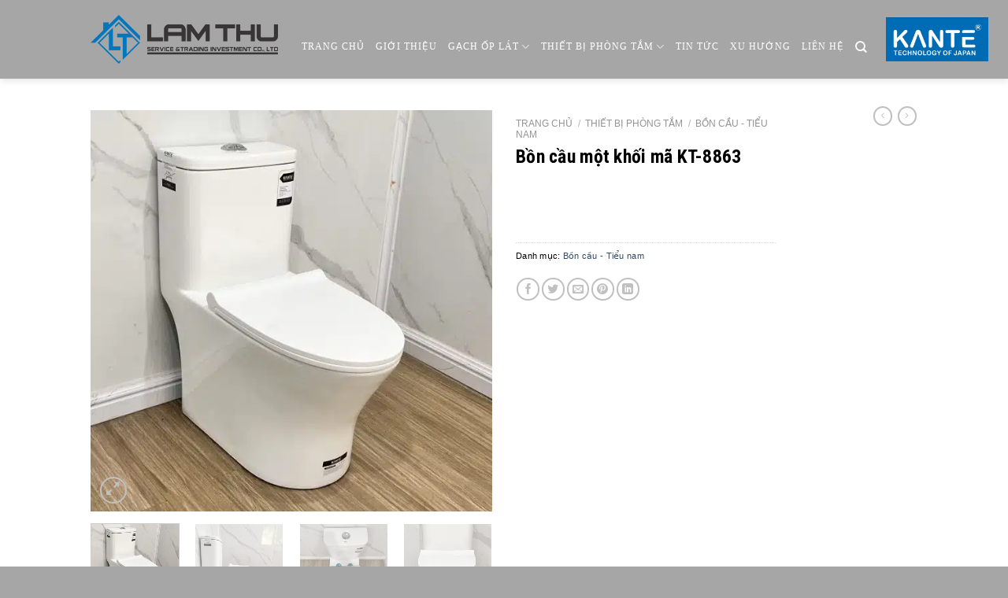

--- FILE ---
content_type: text/html; charset=UTF-8
request_url: https://lamthu.vn/san-pham/bon-cau-mot-khoi-ma-kt-8863-2/
body_size: 24454
content:
<!DOCTYPE html>
<!--[if IE 9 ]> <html lang="vi" class="ie9 loading-site no-js"> <![endif]-->
<!--[if IE 8 ]> <html lang="vi" class="ie8 loading-site no-js"> <![endif]-->
<!--[if (gte IE 9)|!(IE)]><!--><html lang="vi" class="loading-site no-js"> <!--<![endif]-->
<head>
	<meta charset="UTF-8" />
	<link rel="profile" href="https://gmpg.org/xfn/11" />
	<link rel="pingback" href="https://lamthu.vn/xmlrpc.php" />

	<script>(function(html){html.className = html.className.replace(/\bno-js\b/,'js')})(document.documentElement);</script>
<meta name='robots' content='index, follow, max-image-preview:large, max-snippet:-1, max-video-preview:-1' />
<meta name="viewport" content="width=device-width, initial-scale=1, maximum-scale=1" />
	<!-- This site is optimized with the Yoast SEO plugin v19.14 - https://yoast.com/wordpress/plugins/seo/ -->
	<title>Bồn cầu một khối mã KT-8863 - Lâm Thư</title><link rel="preload" as="style" href="https://fonts.googleapis.com/css?family=Roboto%20Condensed%3Aregular%2C700%2Cregular%2C700%7CDancing%20Script%3Aregular%2C400&#038;display=swap" /><link rel="stylesheet" href="https://fonts.googleapis.com/css?family=Roboto%20Condensed%3Aregular%2C700%2Cregular%2C700%7CDancing%20Script%3Aregular%2C400&#038;display=swap" media="print" onload="this.media='all'" /><noscript><link rel="stylesheet" href="https://fonts.googleapis.com/css?family=Roboto%20Condensed%3Aregular%2C700%2Cregular%2C700%7CDancing%20Script%3Aregular%2C400&#038;display=swap" /></noscript>
	<link rel="canonical" href="https://lamthu.vn/san-pham/bon-cau-mot-khoi-ma-kt-8863-2/" />
	<meta property="og:locale" content="vi_VN" />
	<meta property="og:type" content="article" />
	<meta property="og:title" content="Bồn cầu một khối mã KT-8863 - Lâm Thư" />
	<meta property="og:description" content="&nbsp; &nbsp;" />
	<meta property="og:url" content="https://lamthu.vn/san-pham/bon-cau-mot-khoi-ma-kt-8863-2/" />
	<meta property="og:site_name" content="Lâm Thư" />
	<meta property="article:modified_time" content="2024-04-26T17:06:12+00:00" />
	<meta property="og:image" content="https://lamthu.vn/wp-content/uploads/2024/04/8863N-2-scaled.jpg" />
	<meta property="og:image:width" content="2560" />
	<meta property="og:image:height" content="2560" />
	<meta property="og:image:type" content="image/jpeg" />
	<meta name="twitter:card" content="summary_large_image" />
	<meta name="twitter:label1" content="Ước tính thời gian đọc" />
	<meta name="twitter:data1" content="1 phút" />
	<script type="application/ld+json" class="yoast-schema-graph">{"@context":"https://schema.org","@graph":[{"@type":"WebPage","@id":"https://lamthu.vn/san-pham/bon-cau-mot-khoi-ma-kt-8863-2/","url":"https://lamthu.vn/san-pham/bon-cau-mot-khoi-ma-kt-8863-2/","name":"Bồn cầu một khối mã KT-8863 - Lâm Thư","isPartOf":{"@id":"https://lamthu.vn/#website"},"primaryImageOfPage":{"@id":"https://lamthu.vn/san-pham/bon-cau-mot-khoi-ma-kt-8863-2/#primaryimage"},"image":{"@id":"https://lamthu.vn/san-pham/bon-cau-mot-khoi-ma-kt-8863-2/#primaryimage"},"thumbnailUrl":"https://lamthu.vn/wp-content/uploads/2024/04/8863N-2-scaled.jpg","datePublished":"2024-04-26T17:01:25+00:00","dateModified":"2024-04-26T17:06:12+00:00","breadcrumb":{"@id":"https://lamthu.vn/san-pham/bon-cau-mot-khoi-ma-kt-8863-2/#breadcrumb"},"inLanguage":"vi","potentialAction":[{"@type":"ReadAction","target":["https://lamthu.vn/san-pham/bon-cau-mot-khoi-ma-kt-8863-2/"]}]},{"@type":"ImageObject","inLanguage":"vi","@id":"https://lamthu.vn/san-pham/bon-cau-mot-khoi-ma-kt-8863-2/#primaryimage","url":"https://lamthu.vn/wp-content/uploads/2024/04/8863N-2-scaled.jpg","contentUrl":"https://lamthu.vn/wp-content/uploads/2024/04/8863N-2-scaled.jpg","width":2560,"height":2560},{"@type":"BreadcrumbList","@id":"https://lamthu.vn/san-pham/bon-cau-mot-khoi-ma-kt-8863-2/#breadcrumb","itemListElement":[{"@type":"ListItem","position":1,"name":"Trang chủ","item":"https://lamthu.vn/"},{"@type":"ListItem","position":2,"name":"Cửa hàng","item":"https://lamthu.vn/mua/"},{"@type":"ListItem","position":3,"name":"Bồn cầu một khối mã KT-8863"}]},{"@type":"WebSite","@id":"https://lamthu.vn/#website","url":"https://lamthu.vn/","name":"Lâm Thư","description":"UY TÍN MANG LẠI GIÁ TRỊ","potentialAction":[{"@type":"SearchAction","target":{"@type":"EntryPoint","urlTemplate":"https://lamthu.vn/?s={search_term_string}"},"query-input":"required name=search_term_string"}],"inLanguage":"vi"}]}</script>
	<!-- / Yoast SEO plugin. -->


<link rel='dns-prefetch' href='//use.fontawesome.com' />
<link rel='dns-prefetch' href='//fonts.googleapis.com' />
<link href='https://fonts.gstatic.com' crossorigin rel='preconnect' />
<link rel="alternate" type="application/rss+xml" title="Dòng thông tin Lâm Thư &raquo;" href="https://lamthu.vn/feed/" />
<link rel="alternate" type="application/rss+xml" title="Dòng phản hồi Lâm Thư &raquo;" href="https://lamthu.vn/comments/feed/" />
<link rel="alternate" type="application/rss+xml" title="Lâm Thư &raquo; Bồn cầu một khối mã KT-8863 Dòng phản hồi" href="https://lamthu.vn/san-pham/bon-cau-mot-khoi-ma-kt-8863-2/feed/" />
<style type="text/css">
img.wp-smiley,
img.emoji {
	display: inline !important;
	border: none !important;
	box-shadow: none !important;
	height: 1em !important;
	width: 1em !important;
	margin: 0 0.07em !important;
	vertical-align: -0.1em !important;
	background: none !important;
	padding: 0 !important;
}
</style>
	<link rel='stylesheet' id='wp-block-library-css' href='https://lamthu.vn/wp-includes/css/dist/block-library/style.min.css?ver=6.1.9' type='text/css' media='all' />
<link rel='stylesheet' id='wc-blocks-vendors-style-css' href='https://lamthu.vn/wp-content/plugins/woocommerce/packages/woocommerce-blocks/build/wc-blocks-vendors-style.css?ver=8.9.4' type='text/css' media='all' />
<link rel='stylesheet' id='wc-blocks-style-css' href='https://lamthu.vn/wp-content/plugins/woocommerce/packages/woocommerce-blocks/build/wc-blocks-style.css?ver=8.9.4' type='text/css' media='all' />
<link rel='stylesheet' id='classic-theme-styles-css' href='https://lamthu.vn/wp-includes/css/classic-themes.min.css?ver=1' type='text/css' media='all' />
<style id='global-styles-inline-css' type='text/css'>
body{--wp--preset--color--black: #000000;--wp--preset--color--cyan-bluish-gray: #abb8c3;--wp--preset--color--white: #ffffff;--wp--preset--color--pale-pink: #f78da7;--wp--preset--color--vivid-red: #cf2e2e;--wp--preset--color--luminous-vivid-orange: #ff6900;--wp--preset--color--luminous-vivid-amber: #fcb900;--wp--preset--color--light-green-cyan: #7bdcb5;--wp--preset--color--vivid-green-cyan: #00d084;--wp--preset--color--pale-cyan-blue: #8ed1fc;--wp--preset--color--vivid-cyan-blue: #0693e3;--wp--preset--color--vivid-purple: #9b51e0;--wp--preset--gradient--vivid-cyan-blue-to-vivid-purple: linear-gradient(135deg,rgba(6,147,227,1) 0%,rgb(155,81,224) 100%);--wp--preset--gradient--light-green-cyan-to-vivid-green-cyan: linear-gradient(135deg,rgb(122,220,180) 0%,rgb(0,208,130) 100%);--wp--preset--gradient--luminous-vivid-amber-to-luminous-vivid-orange: linear-gradient(135deg,rgba(252,185,0,1) 0%,rgba(255,105,0,1) 100%);--wp--preset--gradient--luminous-vivid-orange-to-vivid-red: linear-gradient(135deg,rgba(255,105,0,1) 0%,rgb(207,46,46) 100%);--wp--preset--gradient--very-light-gray-to-cyan-bluish-gray: linear-gradient(135deg,rgb(238,238,238) 0%,rgb(169,184,195) 100%);--wp--preset--gradient--cool-to-warm-spectrum: linear-gradient(135deg,rgb(74,234,220) 0%,rgb(151,120,209) 20%,rgb(207,42,186) 40%,rgb(238,44,130) 60%,rgb(251,105,98) 80%,rgb(254,248,76) 100%);--wp--preset--gradient--blush-light-purple: linear-gradient(135deg,rgb(255,206,236) 0%,rgb(152,150,240) 100%);--wp--preset--gradient--blush-bordeaux: linear-gradient(135deg,rgb(254,205,165) 0%,rgb(254,45,45) 50%,rgb(107,0,62) 100%);--wp--preset--gradient--luminous-dusk: linear-gradient(135deg,rgb(255,203,112) 0%,rgb(199,81,192) 50%,rgb(65,88,208) 100%);--wp--preset--gradient--pale-ocean: linear-gradient(135deg,rgb(255,245,203) 0%,rgb(182,227,212) 50%,rgb(51,167,181) 100%);--wp--preset--gradient--electric-grass: linear-gradient(135deg,rgb(202,248,128) 0%,rgb(113,206,126) 100%);--wp--preset--gradient--midnight: linear-gradient(135deg,rgb(2,3,129) 0%,rgb(40,116,252) 100%);--wp--preset--duotone--dark-grayscale: url('#wp-duotone-dark-grayscale');--wp--preset--duotone--grayscale: url('#wp-duotone-grayscale');--wp--preset--duotone--purple-yellow: url('#wp-duotone-purple-yellow');--wp--preset--duotone--blue-red: url('#wp-duotone-blue-red');--wp--preset--duotone--midnight: url('#wp-duotone-midnight');--wp--preset--duotone--magenta-yellow: url('#wp-duotone-magenta-yellow');--wp--preset--duotone--purple-green: url('#wp-duotone-purple-green');--wp--preset--duotone--blue-orange: url('#wp-duotone-blue-orange');--wp--preset--font-size--small: 13px;--wp--preset--font-size--medium: 20px;--wp--preset--font-size--large: 36px;--wp--preset--font-size--x-large: 42px;--wp--preset--spacing--20: 0.44rem;--wp--preset--spacing--30: 0.67rem;--wp--preset--spacing--40: 1rem;--wp--preset--spacing--50: 1.5rem;--wp--preset--spacing--60: 2.25rem;--wp--preset--spacing--70: 3.38rem;--wp--preset--spacing--80: 5.06rem;}:where(.is-layout-flex){gap: 0.5em;}body .is-layout-flow > .alignleft{float: left;margin-inline-start: 0;margin-inline-end: 2em;}body .is-layout-flow > .alignright{float: right;margin-inline-start: 2em;margin-inline-end: 0;}body .is-layout-flow > .aligncenter{margin-left: auto !important;margin-right: auto !important;}body .is-layout-constrained > .alignleft{float: left;margin-inline-start: 0;margin-inline-end: 2em;}body .is-layout-constrained > .alignright{float: right;margin-inline-start: 2em;margin-inline-end: 0;}body .is-layout-constrained > .aligncenter{margin-left: auto !important;margin-right: auto !important;}body .is-layout-constrained > :where(:not(.alignleft):not(.alignright):not(.alignfull)){max-width: var(--wp--style--global--content-size);margin-left: auto !important;margin-right: auto !important;}body .is-layout-constrained > .alignwide{max-width: var(--wp--style--global--wide-size);}body .is-layout-flex{display: flex;}body .is-layout-flex{flex-wrap: wrap;align-items: center;}body .is-layout-flex > *{margin: 0;}:where(.wp-block-columns.is-layout-flex){gap: 2em;}.has-black-color{color: var(--wp--preset--color--black) !important;}.has-cyan-bluish-gray-color{color: var(--wp--preset--color--cyan-bluish-gray) !important;}.has-white-color{color: var(--wp--preset--color--white) !important;}.has-pale-pink-color{color: var(--wp--preset--color--pale-pink) !important;}.has-vivid-red-color{color: var(--wp--preset--color--vivid-red) !important;}.has-luminous-vivid-orange-color{color: var(--wp--preset--color--luminous-vivid-orange) !important;}.has-luminous-vivid-amber-color{color: var(--wp--preset--color--luminous-vivid-amber) !important;}.has-light-green-cyan-color{color: var(--wp--preset--color--light-green-cyan) !important;}.has-vivid-green-cyan-color{color: var(--wp--preset--color--vivid-green-cyan) !important;}.has-pale-cyan-blue-color{color: var(--wp--preset--color--pale-cyan-blue) !important;}.has-vivid-cyan-blue-color{color: var(--wp--preset--color--vivid-cyan-blue) !important;}.has-vivid-purple-color{color: var(--wp--preset--color--vivid-purple) !important;}.has-black-background-color{background-color: var(--wp--preset--color--black) !important;}.has-cyan-bluish-gray-background-color{background-color: var(--wp--preset--color--cyan-bluish-gray) !important;}.has-white-background-color{background-color: var(--wp--preset--color--white) !important;}.has-pale-pink-background-color{background-color: var(--wp--preset--color--pale-pink) !important;}.has-vivid-red-background-color{background-color: var(--wp--preset--color--vivid-red) !important;}.has-luminous-vivid-orange-background-color{background-color: var(--wp--preset--color--luminous-vivid-orange) !important;}.has-luminous-vivid-amber-background-color{background-color: var(--wp--preset--color--luminous-vivid-amber) !important;}.has-light-green-cyan-background-color{background-color: var(--wp--preset--color--light-green-cyan) !important;}.has-vivid-green-cyan-background-color{background-color: var(--wp--preset--color--vivid-green-cyan) !important;}.has-pale-cyan-blue-background-color{background-color: var(--wp--preset--color--pale-cyan-blue) !important;}.has-vivid-cyan-blue-background-color{background-color: var(--wp--preset--color--vivid-cyan-blue) !important;}.has-vivid-purple-background-color{background-color: var(--wp--preset--color--vivid-purple) !important;}.has-black-border-color{border-color: var(--wp--preset--color--black) !important;}.has-cyan-bluish-gray-border-color{border-color: var(--wp--preset--color--cyan-bluish-gray) !important;}.has-white-border-color{border-color: var(--wp--preset--color--white) !important;}.has-pale-pink-border-color{border-color: var(--wp--preset--color--pale-pink) !important;}.has-vivid-red-border-color{border-color: var(--wp--preset--color--vivid-red) !important;}.has-luminous-vivid-orange-border-color{border-color: var(--wp--preset--color--luminous-vivid-orange) !important;}.has-luminous-vivid-amber-border-color{border-color: var(--wp--preset--color--luminous-vivid-amber) !important;}.has-light-green-cyan-border-color{border-color: var(--wp--preset--color--light-green-cyan) !important;}.has-vivid-green-cyan-border-color{border-color: var(--wp--preset--color--vivid-green-cyan) !important;}.has-pale-cyan-blue-border-color{border-color: var(--wp--preset--color--pale-cyan-blue) !important;}.has-vivid-cyan-blue-border-color{border-color: var(--wp--preset--color--vivid-cyan-blue) !important;}.has-vivid-purple-border-color{border-color: var(--wp--preset--color--vivid-purple) !important;}.has-vivid-cyan-blue-to-vivid-purple-gradient-background{background: var(--wp--preset--gradient--vivid-cyan-blue-to-vivid-purple) !important;}.has-light-green-cyan-to-vivid-green-cyan-gradient-background{background: var(--wp--preset--gradient--light-green-cyan-to-vivid-green-cyan) !important;}.has-luminous-vivid-amber-to-luminous-vivid-orange-gradient-background{background: var(--wp--preset--gradient--luminous-vivid-amber-to-luminous-vivid-orange) !important;}.has-luminous-vivid-orange-to-vivid-red-gradient-background{background: var(--wp--preset--gradient--luminous-vivid-orange-to-vivid-red) !important;}.has-very-light-gray-to-cyan-bluish-gray-gradient-background{background: var(--wp--preset--gradient--very-light-gray-to-cyan-bluish-gray) !important;}.has-cool-to-warm-spectrum-gradient-background{background: var(--wp--preset--gradient--cool-to-warm-spectrum) !important;}.has-blush-light-purple-gradient-background{background: var(--wp--preset--gradient--blush-light-purple) !important;}.has-blush-bordeaux-gradient-background{background: var(--wp--preset--gradient--blush-bordeaux) !important;}.has-luminous-dusk-gradient-background{background: var(--wp--preset--gradient--luminous-dusk) !important;}.has-pale-ocean-gradient-background{background: var(--wp--preset--gradient--pale-ocean) !important;}.has-electric-grass-gradient-background{background: var(--wp--preset--gradient--electric-grass) !important;}.has-midnight-gradient-background{background: var(--wp--preset--gradient--midnight) !important;}.has-small-font-size{font-size: var(--wp--preset--font-size--small) !important;}.has-medium-font-size{font-size: var(--wp--preset--font-size--medium) !important;}.has-large-font-size{font-size: var(--wp--preset--font-size--large) !important;}.has-x-large-font-size{font-size: var(--wp--preset--font-size--x-large) !important;}
.wp-block-navigation a:where(:not(.wp-element-button)){color: inherit;}
:where(.wp-block-columns.is-layout-flex){gap: 2em;}
.wp-block-pullquote{font-size: 1.5em;line-height: 1.6;}
</style>
<link rel='stylesheet' id='contact-form-7-css' href='https://lamthu.vn/wp-content/plugins/contact-form-7/includes/css/styles.css?ver=5.7.2' type='text/css' media='all' />
<link rel='stylesheet' id='photoswipe-css' href='https://lamthu.vn/wp-content/plugins/woocommerce/assets/css/photoswipe/photoswipe.min.css?ver=7.2.3' type='text/css' media='all' />
<link rel='stylesheet' id='photoswipe-default-skin-css' href='https://lamthu.vn/wp-content/plugins/woocommerce/assets/css/photoswipe/default-skin/default-skin.min.css?ver=7.2.3' type='text/css' media='all' />
<style id='woocommerce-inline-inline-css' type='text/css'>
.woocommerce form .form-row .required { visibility: visible; }
</style>
<link rel='stylesheet' id='flatsome-icons-css' href='https://lamthu.vn/wp-content/themes/flatsome/assets/css/fl-icons.css?ver=3.3' type='text/css' media='all' />
<link rel='stylesheet' id='font-awesome-official-css' href='https://use.fontawesome.com/releases/v5.12.1/css/all.css' type='text/css' media='all' integrity="sha384-v8BU367qNbs/aIZIxuivaU55N5GPF89WBerHoGA4QTcbUjYiLQtKdrfXnqAcXyTv" crossorigin="anonymous" />
<link rel='stylesheet' id='flatsome-main-css' href='https://lamthu.vn/wp-content/themes/flatsome/assets/css/flatsome.css?ver=3.10.4' type='text/css' media='all' />
<link rel='stylesheet' id='flatsome-shop-css' href='https://lamthu.vn/wp-content/themes/flatsome/assets/css/flatsome-shop.css?ver=3.10.4' type='text/css' media='all' />
<link rel='stylesheet' id='flatsome-style-css' href='https://lamthu.vn/wp-content/themes/flatsome/style.css?ver=3.10.4' type='text/css' media='all' />

<link rel='stylesheet' id='font-awesome-official-v4shim-css' href='https://use.fontawesome.com/releases/v5.12.1/css/v4-shims.css' type='text/css' media='all' integrity="sha384-C8a18+Gvny8XkjAdfto/vjAUdpGuPtl1Ix/K2BgKhFaVO6w4onVVHiEaN9h9XsvX" crossorigin="anonymous" />
<style id='font-awesome-official-v4shim-inline-css' type='text/css'>
@font-face {
font-family: "FontAwesome";
font-display: block;
src: url("https://use.fontawesome.com/releases/v5.12.1/webfonts/fa-brands-400.eot"),
		url("https://use.fontawesome.com/releases/v5.12.1/webfonts/fa-brands-400.eot?#iefix") format("embedded-opentype"),
		url("https://use.fontawesome.com/releases/v5.12.1/webfonts/fa-brands-400.woff2") format("woff2"),
		url("https://use.fontawesome.com/releases/v5.12.1/webfonts/fa-brands-400.woff") format("woff"),
		url("https://use.fontawesome.com/releases/v5.12.1/webfonts/fa-brands-400.ttf") format("truetype"),
		url("https://use.fontawesome.com/releases/v5.12.1/webfonts/fa-brands-400.svg#fontawesome") format("svg");
}

@font-face {
font-family: "FontAwesome";
font-display: block;
src: url("https://use.fontawesome.com/releases/v5.12.1/webfonts/fa-solid-900.eot"),
		url("https://use.fontawesome.com/releases/v5.12.1/webfonts/fa-solid-900.eot?#iefix") format("embedded-opentype"),
		url("https://use.fontawesome.com/releases/v5.12.1/webfonts/fa-solid-900.woff2") format("woff2"),
		url("https://use.fontawesome.com/releases/v5.12.1/webfonts/fa-solid-900.woff") format("woff"),
		url("https://use.fontawesome.com/releases/v5.12.1/webfonts/fa-solid-900.ttf") format("truetype"),
		url("https://use.fontawesome.com/releases/v5.12.1/webfonts/fa-solid-900.svg#fontawesome") format("svg");
}

@font-face {
font-family: "FontAwesome";
font-display: block;
src: url("https://use.fontawesome.com/releases/v5.12.1/webfonts/fa-regular-400.eot"),
		url("https://use.fontawesome.com/releases/v5.12.1/webfonts/fa-regular-400.eot?#iefix") format("embedded-opentype"),
		url("https://use.fontawesome.com/releases/v5.12.1/webfonts/fa-regular-400.woff2") format("woff2"),
		url("https://use.fontawesome.com/releases/v5.12.1/webfonts/fa-regular-400.woff") format("woff"),
		url("https://use.fontawesome.com/releases/v5.12.1/webfonts/fa-regular-400.ttf") format("truetype"),
		url("https://use.fontawesome.com/releases/v5.12.1/webfonts/fa-regular-400.svg#fontawesome") format("svg");
unicode-range: U+F004-F005,U+F007,U+F017,U+F022,U+F024,U+F02E,U+F03E,U+F044,U+F057-F059,U+F06E,U+F070,U+F075,U+F07B-F07C,U+F080,U+F086,U+F089,U+F094,U+F09D,U+F0A0,U+F0A4-F0A7,U+F0C5,U+F0C7-F0C8,U+F0E0,U+F0EB,U+F0F3,U+F0F8,U+F0FE,U+F111,U+F118-F11A,U+F11C,U+F133,U+F144,U+F146,U+F14A,U+F14D-F14E,U+F150-F152,U+F15B-F15C,U+F164-F165,U+F185-F186,U+F191-F192,U+F1AD,U+F1C1-F1C9,U+F1CD,U+F1D8,U+F1E3,U+F1EA,U+F1F6,U+F1F9,U+F20A,U+F247-F249,U+F24D,U+F254-F25B,U+F25D,U+F267,U+F271-F274,U+F279,U+F28B,U+F28D,U+F2B5-F2B6,U+F2B9,U+F2BB,U+F2BD,U+F2C1-F2C2,U+F2D0,U+F2D2,U+F2DC,U+F2ED,U+F328,U+F358-F35B,U+F3A5,U+F3D1,U+F410,U+F4AD;
}
</style>
<script type='text/javascript' src='https://lamthu.vn/wp-includes/js/jquery/jquery.min.js?ver=3.6.1' id='jquery-core-js'></script>
<script type='text/javascript' src='https://lamthu.vn/wp-includes/js/jquery/jquery-migrate.min.js?ver=3.3.2' id='jquery-migrate-js'></script>
<link rel="https://api.w.org/" href="https://lamthu.vn/wp-json/" /><link rel="alternate" type="application/json" href="https://lamthu.vn/wp-json/wp/v2/product/3961" /><link rel="EditURI" type="application/rsd+xml" title="RSD" href="https://lamthu.vn/xmlrpc.php?rsd" />
<link rel="wlwmanifest" type="application/wlwmanifest+xml" href="https://lamthu.vn/wp-includes/wlwmanifest.xml" />
<meta name="generator" content="WordPress 6.1.9" />
<meta name="generator" content="WooCommerce 7.2.3" />
<link rel='shortlink' href='https://lamthu.vn/?p=3961' />
<link rel="alternate" type="application/json+oembed" href="https://lamthu.vn/wp-json/oembed/1.0/embed?url=https%3A%2F%2Flamthu.vn%2Fsan-pham%2Fbon-cau-mot-khoi-ma-kt-8863-2%2F" />
<link rel="alternate" type="text/xml+oembed" href="https://lamthu.vn/wp-json/oembed/1.0/embed?url=https%3A%2F%2Flamthu.vn%2Fsan-pham%2Fbon-cau-mot-khoi-ma-kt-8863-2%2F&#038;format=xml" />
<!-- Analytics by WP Statistics v13.2.14 - https://wp-statistics.com/ -->
<style>.bg{opacity: 0; transition: opacity 1s; -webkit-transition: opacity 1s;} .bg-loaded{opacity: 1;}</style><!--[if IE]><link rel="stylesheet" type="text/css" href="https://lamthu.vn/wp-content/themes/flatsome/assets/css/ie-fallback.css"><script src="//cdnjs.cloudflare.com/ajax/libs/html5shiv/3.6.1/html5shiv.js"></script><script>var head = document.getElementsByTagName('head')[0],style = document.createElement('style');style.type = 'text/css';style.styleSheet.cssText = ':before,:after{content:none !important';head.appendChild(style);setTimeout(function(){head.removeChild(style);}, 0);</script><script src="https://lamthu.vn/wp-content/themes/flatsome/assets/libs/ie-flexibility.js"></script><![endif]-->	<noscript><style>.woocommerce-product-gallery{ opacity: 1 !important; }</style></noscript>
	<link rel="icon" href="https://lamthu.vn/wp-content/uploads/2020/03/cropped-logoo-1-32x32.png" sizes="32x32" />
<link rel="icon" href="https://lamthu.vn/wp-content/uploads/2020/03/cropped-logoo-1-192x192.png" sizes="192x192" />
<link rel="apple-touch-icon" href="https://lamthu.vn/wp-content/uploads/2020/03/cropped-logoo-1-180x180.png" />
<meta name="msapplication-TileImage" content="https://lamthu.vn/wp-content/uploads/2020/03/cropped-logoo-1-270x270.png" />
<style id="custom-css" type="text/css">:root {--primary-color: #446084;}.header-main{height: 100px}#logo img{max-height: 100px}#logo{width:238px;}.header-top{min-height: 30px}.transparent .header-main{height: 265px}.transparent #logo img{max-height: 265px}.has-transparent + .page-title:first-of-type,.has-transparent + #main > .page-title,.has-transparent + #main > div > .page-title,.has-transparent + #main .page-header-wrapper:first-of-type .page-title{padding-top: 265px;}.header.show-on-scroll,.stuck .header-main{height:70px!important}.stuck #logo img{max-height: 70px!important}.header-bg-color, .header-wrapper {background-color: #a6a6a6}.header-bottom {background-color: #f1f1f1}.stuck .header-main .nav > li > a{line-height: 50px }@media (max-width: 549px) {.header-main{height: 70px}#logo img{max-height: 70px}}.nav-dropdown{font-size:100%}.nav-dropdown-has-arrow li.has-dropdown:after{border-bottom-color: #a6a6a6;}.nav .nav-dropdown{background-color: #a6a6a6}body{font-family:"Roboto Condensed", sans-serif}body{font-weight: 0}body{color: #000000}.nav > li > a {font-family:"Roboto Condensed", sans-serif;}.nav > li > a {font-weight: 700;}h1,h2,h3,h4,h5,h6,.heading-font, .off-canvas-center .nav-sidebar.nav-vertical > li > a{font-family: "Roboto Condensed", sans-serif;}h1,h2,h3,h4,h5,h6,.heading-font,.banner h1,.banner h2{font-weight: 700;}h1,h2,h3,h4,h5,h6,.heading-font{color: #000000;}.alt-font{font-family: "Dancing Script", sans-serif;}.alt-font{font-weight: 400!important;}.header:not(.transparent) .header-nav.nav > li > a {color: #ffffff;}.header:not(.transparent) .header-nav.nav > li > a:hover,.header:not(.transparent) .header-nav.nav > li.active > a,.header:not(.transparent) .header-nav.nav > li.current > a,.header:not(.transparent) .header-nav.nav > li > a.active,.header:not(.transparent) .header-nav.nav > li > a.current{color: #ffffff;}.header-nav.nav-line-bottom > li > a:before,.header-nav.nav-line-grow > li > a:before,.header-nav.nav-line > li > a:before,.header-nav.nav-box > li > a:hover,.header-nav.nav-box > li.active > a,.header-nav.nav-pills > li > a:hover,.header-nav.nav-pills > li.active > a{color:#FFF!important;background-color: #ffffff;}.shop-page-title.featured-title .title-bg{ background-image: url(https://lamthu.vn/wp-content/uploads/2024/04/8863N-2-scaled.jpg)!important;}@media screen and (min-width: 550px){.products .box-vertical .box-image{min-width: 300px!important;width: 300px!important;}}.footer-2{background-color: #eeece1}.absolute-footer, html{background-color: #a6a6a6}/* Custom CSS */p.form-row-first, p.form-row-last{width:100%}.woocommerce-billing-fields input{margin-bottom:0}#customer_details label{font-weight: normal; font-size: 15px; color:#950303}.label-new.menu-item > a:after{content:"New";}.label-hot.menu-item > a:after{content:"Hot";}.label-sale.menu-item > a:after{content:"Sale";}.label-popular.menu-item > a:after{content:"Popular";}</style>		<style type="text/css" id="wp-custom-css">
			body {
    font-family: 'Open Sans', sans-serif;
    -webkit-font-smoothing: antialiased;
    font-size: 14px;
    color: #000;
    line-height: 23px;
    letter-spacing: 0.02em;
}
.stuck .header-main .nav > li > a {
    line-height: 30px;
}
.header-main .header-nav-main>li>a{
	font-size: 12px;
    font-weight: 300;
    letter-spacing: 1px;
    text-transform: uppercase;
    border-bottom: 2px solid transparent;
    font-family: SwitzerlandCondensed !important;
}
.header-main .flex-left {
    margin-right: auto;
    margin-top: 20px;
}
.html11111 {
    width: 130px;
    /* height: 25px; */
    position: absolute;
    right: -90px;
    top: -28px;
}
.html11111 img {
	object-fit:contain;
}
.header-main .header-nav-main>li .nav-dropdown-default {
	padding:5px 10px;
	border:none;
}
.header-main .header-nav-main>li .nav-dropdown-default>li>a {
	    font-size: 13px;
    font-weight: 600;
}
.quick-view-added {
	background-color:#a6a6a6 !important;
}
.is-divider {
	display:none;
}
span.widget-title {
	float: left;
    width: 100%;
    height: 40px;
    text-transform: uppercase;
    line-height: 40px;
    color: #fff;
    font-size: 13px;
    margin: 0;
    text-align: center;
    background: #a6a6a6;
    border-radius: 5px 5px 0 0;
}
.form-lh input[type='submit']{
	background:#000;
}
.form-lh input {
	height:40px;
}
.background-home {
	width:100%;
}
.background-home>.section-bg.bg-loaded  ,.bkhome-2e {
	position: relative;
    background-size: cover !important;
    overflow: hidden;
    background-position: center center;
    background-repeat: no-repeat !important;
    background-attachment: fixed !important;
	height:500px;
	width:70%;
}
.background-home .section-content.relative {
    width: 30%;
	    height: 500px;
    background: #5d5956;
}
.bkhome-2e {
background-image:url('https://lamthu.vn/wp-content/uploads/2020/03/8c9aab412762dc3c8573.jpg');
	width:100%;
}
.colum-bkhome2 {
	height:500px;
	 background: #5d5956;
}
.dmsp-gol {
	    display: -webkit-inline-box;
    list-style-type: none;
    margin: 0px -75px;
}
.dmsp-gol>li {
    background: #a6a6a6;
    padding: 8px 10px;
    border-radius: 10PX;
}
.dmsp-gol>li>a {
	color: #fff;
	font-size: 14px;
}
/*footer*/
.footer-colum-1 {
	font-size:15px;
}
.footer-colum-1>i{
	font-size: 25px;
   color: #000;
}
.html-bottom {
	color:#ffcad2;
	font-size:14px;
	font-weight:600;
}
#comments {
	display:none;
}
.badge-container {
    margin: 0px 0 0 0;
    top: 1px;
    left: 1px;
}
.price-wrapper del {
	display:block;
 margin-bottom:10px;
}
.price-wrapper>.price >del:before {
	content:'Giá NY: '
}
.price-wrapper>.price>span.amount:before {
	content:'Giá: ';
}
.price-wrapper>.price> ins:before {
	content:'Giá KM: '
}
.badge {
    height: 30px;
    width: 50px;
}
.badge-inner.on-sale {
    background-color: #ff7300;
    border-bottom-right-radius: 30px;
    border-top-left-radius: 30px;
    top: 1px;
    left: 1px;
}
.footer-colum4 span.widget-title{
	display:none;
}
.footer-colum4 ul>li {
	display:flex;
}
.footer-colum4 ul>li label {
	margin-right:10px;
}
@media screen and (max-width:780px){
	 .bkhome-2e {
	height:650px;
	}
	.facebook-footer a {
		position:unset!important;
	}
}
.is-xsmall {
	display:none;
}
.guong-led .section-bg.bg-loaded {
	       background-size: 100% 720px !important;
    background-position-x: 0px;
}
.facebook-footer a {
    position: absolute;
    left: -70px;
    top: 30px;
}
.facebook-footer a img {
	width:40px;
	height:40px;
}		</style>
		</head>

<body data-rsssl=1 class="product-template-default single single-product postid-3961 theme-flatsome woocommerce woocommerce-page woocommerce-no-js header-shadow lightbox nav-dropdown-has-arrow">

<svg xmlns="http://www.w3.org/2000/svg" viewBox="0 0 0 0" width="0" height="0" focusable="false" role="none" style="visibility: hidden; position: absolute; left: -9999px; overflow: hidden;" ><defs><filter id="wp-duotone-dark-grayscale"><feColorMatrix color-interpolation-filters="sRGB" type="matrix" values=" .299 .587 .114 0 0 .299 .587 .114 0 0 .299 .587 .114 0 0 .299 .587 .114 0 0 " /><feComponentTransfer color-interpolation-filters="sRGB" ><feFuncR type="table" tableValues="0 0.49803921568627" /><feFuncG type="table" tableValues="0 0.49803921568627" /><feFuncB type="table" tableValues="0 0.49803921568627" /><feFuncA type="table" tableValues="1 1" /></feComponentTransfer><feComposite in2="SourceGraphic" operator="in" /></filter></defs></svg><svg xmlns="http://www.w3.org/2000/svg" viewBox="0 0 0 0" width="0" height="0" focusable="false" role="none" style="visibility: hidden; position: absolute; left: -9999px; overflow: hidden;" ><defs><filter id="wp-duotone-grayscale"><feColorMatrix color-interpolation-filters="sRGB" type="matrix" values=" .299 .587 .114 0 0 .299 .587 .114 0 0 .299 .587 .114 0 0 .299 .587 .114 0 0 " /><feComponentTransfer color-interpolation-filters="sRGB" ><feFuncR type="table" tableValues="0 1" /><feFuncG type="table" tableValues="0 1" /><feFuncB type="table" tableValues="0 1" /><feFuncA type="table" tableValues="1 1" /></feComponentTransfer><feComposite in2="SourceGraphic" operator="in" /></filter></defs></svg><svg xmlns="http://www.w3.org/2000/svg" viewBox="0 0 0 0" width="0" height="0" focusable="false" role="none" style="visibility: hidden; position: absolute; left: -9999px; overflow: hidden;" ><defs><filter id="wp-duotone-purple-yellow"><feColorMatrix color-interpolation-filters="sRGB" type="matrix" values=" .299 .587 .114 0 0 .299 .587 .114 0 0 .299 .587 .114 0 0 .299 .587 .114 0 0 " /><feComponentTransfer color-interpolation-filters="sRGB" ><feFuncR type="table" tableValues="0.54901960784314 0.98823529411765" /><feFuncG type="table" tableValues="0 1" /><feFuncB type="table" tableValues="0.71764705882353 0.25490196078431" /><feFuncA type="table" tableValues="1 1" /></feComponentTransfer><feComposite in2="SourceGraphic" operator="in" /></filter></defs></svg><svg xmlns="http://www.w3.org/2000/svg" viewBox="0 0 0 0" width="0" height="0" focusable="false" role="none" style="visibility: hidden; position: absolute; left: -9999px; overflow: hidden;" ><defs><filter id="wp-duotone-blue-red"><feColorMatrix color-interpolation-filters="sRGB" type="matrix" values=" .299 .587 .114 0 0 .299 .587 .114 0 0 .299 .587 .114 0 0 .299 .587 .114 0 0 " /><feComponentTransfer color-interpolation-filters="sRGB" ><feFuncR type="table" tableValues="0 1" /><feFuncG type="table" tableValues="0 0.27843137254902" /><feFuncB type="table" tableValues="0.5921568627451 0.27843137254902" /><feFuncA type="table" tableValues="1 1" /></feComponentTransfer><feComposite in2="SourceGraphic" operator="in" /></filter></defs></svg><svg xmlns="http://www.w3.org/2000/svg" viewBox="0 0 0 0" width="0" height="0" focusable="false" role="none" style="visibility: hidden; position: absolute; left: -9999px; overflow: hidden;" ><defs><filter id="wp-duotone-midnight"><feColorMatrix color-interpolation-filters="sRGB" type="matrix" values=" .299 .587 .114 0 0 .299 .587 .114 0 0 .299 .587 .114 0 0 .299 .587 .114 0 0 " /><feComponentTransfer color-interpolation-filters="sRGB" ><feFuncR type="table" tableValues="0 0" /><feFuncG type="table" tableValues="0 0.64705882352941" /><feFuncB type="table" tableValues="0 1" /><feFuncA type="table" tableValues="1 1" /></feComponentTransfer><feComposite in2="SourceGraphic" operator="in" /></filter></defs></svg><svg xmlns="http://www.w3.org/2000/svg" viewBox="0 0 0 0" width="0" height="0" focusable="false" role="none" style="visibility: hidden; position: absolute; left: -9999px; overflow: hidden;" ><defs><filter id="wp-duotone-magenta-yellow"><feColorMatrix color-interpolation-filters="sRGB" type="matrix" values=" .299 .587 .114 0 0 .299 .587 .114 0 0 .299 .587 .114 0 0 .299 .587 .114 0 0 " /><feComponentTransfer color-interpolation-filters="sRGB" ><feFuncR type="table" tableValues="0.78039215686275 1" /><feFuncG type="table" tableValues="0 0.94901960784314" /><feFuncB type="table" tableValues="0.35294117647059 0.47058823529412" /><feFuncA type="table" tableValues="1 1" /></feComponentTransfer><feComposite in2="SourceGraphic" operator="in" /></filter></defs></svg><svg xmlns="http://www.w3.org/2000/svg" viewBox="0 0 0 0" width="0" height="0" focusable="false" role="none" style="visibility: hidden; position: absolute; left: -9999px; overflow: hidden;" ><defs><filter id="wp-duotone-purple-green"><feColorMatrix color-interpolation-filters="sRGB" type="matrix" values=" .299 .587 .114 0 0 .299 .587 .114 0 0 .299 .587 .114 0 0 .299 .587 .114 0 0 " /><feComponentTransfer color-interpolation-filters="sRGB" ><feFuncR type="table" tableValues="0.65098039215686 0.40392156862745" /><feFuncG type="table" tableValues="0 1" /><feFuncB type="table" tableValues="0.44705882352941 0.4" /><feFuncA type="table" tableValues="1 1" /></feComponentTransfer><feComposite in2="SourceGraphic" operator="in" /></filter></defs></svg><svg xmlns="http://www.w3.org/2000/svg" viewBox="0 0 0 0" width="0" height="0" focusable="false" role="none" style="visibility: hidden; position: absolute; left: -9999px; overflow: hidden;" ><defs><filter id="wp-duotone-blue-orange"><feColorMatrix color-interpolation-filters="sRGB" type="matrix" values=" .299 .587 .114 0 0 .299 .587 .114 0 0 .299 .587 .114 0 0 .299 .587 .114 0 0 " /><feComponentTransfer color-interpolation-filters="sRGB" ><feFuncR type="table" tableValues="0.098039215686275 1" /><feFuncG type="table" tableValues="0 0.66274509803922" /><feFuncB type="table" tableValues="0.84705882352941 0.41960784313725" /><feFuncA type="table" tableValues="1 1" /></feComponentTransfer><feComposite in2="SourceGraphic" operator="in" /></filter></defs></svg>
<a class="skip-link screen-reader-text" href="#main">Skip to content</a>

<div id="wrapper">

	
	<header id="header" class="header has-sticky sticky-jump">
		<div class="header-wrapper">
			<div id="masthead" class="header-main ">
      <div class="header-inner flex-row container logo-left medium-logo-center" role="navigation">

          <!-- Logo -->
          <div id="logo" class="flex-col logo">
            <!-- Header logo -->
<a href="https://lamthu.vn/" title="Lâm Thư - UY TÍN MANG LẠI GIÁ TRỊ" rel="home">
    <picture class="header_logo header-logo">
<source type="image/webp" srcset="https://lamthu.vn/wp-content/uploads/2020/09/4.png.webp"/>
<img width="238" height="100" src="https://lamthu.vn/wp-content/uploads/2020/09/4.png" alt="Lâm Thư"/>
</picture>
<picture class="header-logo-dark">
<source type="image/webp" srcset="https://lamthu.vn/wp-content/uploads/2020/09/4.png.webp"/>
<img width="238" height="100" src="https://lamthu.vn/wp-content/uploads/2020/09/4.png" alt="Lâm Thư"/>
</picture>
</a>
          </div>

          <!-- Mobile Left Elements -->
          <div class="flex-col show-for-medium flex-left">
            <ul class="mobile-nav nav nav-left ">
              <li class="nav-icon has-icon">
  		<a href="#" data-open="#main-menu" data-pos="left" data-bg="main-menu-overlay" data-color="" class="is-small" aria-label="Menu" aria-controls="main-menu" aria-expanded="false">
		
		  <i class="icon-menu" ></i>
		  		</a>
	</li>            </ul>
          </div>

          <!-- Left Elements -->
          <div class="flex-col hide-for-medium flex-left
            flex-grow">
            <ul class="header-nav header-nav-main nav nav-left  nav-line-bottom nav-uppercase" >
              <li id="menu-item-19" class="menu-item menu-item-type-post_type menu-item-object-page menu-item-home  menu-item-19"><a href="https://lamthu.vn/" class="nav-top-link">Trang chủ</a></li>
<li id="menu-item-415" class="menu-item menu-item-type-post_type menu-item-object-post  menu-item-415"><a href="https://lamthu.vn/ve-chung-toi/" class="nav-top-link">Giới thiệu</a></li>
<li id="menu-item-4185" class="menu-item menu-item-type-post_type menu-item-object-page menu-item-has-children  menu-item-4185 has-dropdown"><a href="https://lamthu.vn/gach-op-lat/" class="nav-top-link">Gạch ốp lát<i class="icon-angle-down" ></i></a>
<ul class='nav-dropdown nav-dropdown-default dark'>
	<li id="menu-item-4186" class="menu-item menu-item-type-taxonomy menu-item-object-product_cat  menu-item-4186"><a href="https://lamthu.vn/danh-muc-san-pham/gach-op-lat/da-nung-ket/">Đá nung kết</a></li>
	<li id="menu-item-4187" class="menu-item menu-item-type-taxonomy menu-item-object-product_cat  menu-item-4187"><a href="https://lamthu.vn/danh-muc-san-pham/gach-op-lat/gach-op-lat-600x1200/">Gạch ốp lát 600&#215;1200</a></li>
	<li id="menu-item-4188" class="menu-item menu-item-type-taxonomy menu-item-object-product_cat  menu-item-4188"><a href="https://lamthu.vn/danh-muc-san-pham/gach-op-lat/gach-op-lat-800x1600/">Gạch ốp lát 800&#215;1600</a></li>
	<li id="menu-item-4189" class="menu-item menu-item-type-taxonomy menu-item-object-product_cat  menu-item-4189"><a href="https://lamthu.vn/danh-muc-san-pham/gach-op-lat/gach-op-lat-kho-lon/">Gạch ốp lát khổ lớn: 1000&#215;1000, 1200&#215;1200, 1200&#215;1800</a></li>
	<li id="menu-item-4190" class="menu-item menu-item-type-taxonomy menu-item-object-product_cat  menu-item-4190"><a href="https://lamthu.vn/danh-muc-san-pham/gach-op-lat/gach-op-lat-800x800/">Gạch ốp lát 800&#215;800</a></li>
	<li id="menu-item-4191" class="menu-item menu-item-type-taxonomy menu-item-object-product_cat  menu-item-4191"><a href="https://lamthu.vn/danh-muc-san-pham/gach-op-lat/gach-van-go/">Gạch vân gỗ</a></li>
	<li id="menu-item-4192" class="menu-item menu-item-type-taxonomy menu-item-object-product_cat  menu-item-4192"><a href="https://lamthu.vn/danh-muc-san-pham/gach-op-lat/gach-op-lat-phong-tam/">Gạch ốp lát phòng tắm</a></li>
	<li id="menu-item-4193" class="menu-item menu-item-type-taxonomy menu-item-object-product_cat  menu-item-4193"><a href="https://lamthu.vn/danh-muc-san-pham/gach-op-lat/gach-op-lat-600x600/">Gạch ốp lát 600&#215;600</a></li>
	<li id="menu-item-4194" class="menu-item menu-item-type-taxonomy menu-item-object-product_cat  menu-item-4194"><a href="https://lamthu.vn/danh-muc-san-pham/gach-op-lat/gach-op-lat-400x400/">Gạch ốp lát 400&#215;400</a></li>
	<li id="menu-item-4195" class="menu-item menu-item-type-taxonomy menu-item-object-product_cat  menu-item-4195"><a href="https://lamthu.vn/danh-muc-san-pham/gach-op-lat/gach-mosaic/">Gạch mosaic</a></li>
</ul>
</li>
<li id="menu-item-254" class="menu-item menu-item-type-post_type menu-item-object-page menu-item-has-children  menu-item-254 has-dropdown"><a href="https://lamthu.vn/thiet-bi-phong-tam/" class="nav-top-link">Thiết Bị Phòng Tắm<i class="icon-angle-down" ></i></a>
<ul class='nav-dropdown nav-dropdown-default dark'>
	<li id="menu-item-185" class="menu-item menu-item-type-taxonomy menu-item-object-product_cat  menu-item-185"><a href="https://lamthu.vn/danh-muc-san-pham/thiet-bi-phong-tam/bo-tu-chau/">Bộ tủ chậu</a></li>
	<li id="menu-item-188" class="menu-item menu-item-type-taxonomy menu-item-object-product_cat  menu-item-188"><a href="https://lamthu.vn/danh-muc-san-pham/thiet-bi-phong-tam/guong-led/">Gương &#8211; Bàn đá lavabo</a></li>
	<li id="menu-item-186" class="menu-item menu-item-type-taxonomy menu-item-object-product_cat current-product-ancestor current-menu-parent current-product-parent active  menu-item-186"><a href="https://lamthu.vn/danh-muc-san-pham/thiet-bi-phong-tam/bon-cau/">Bồn cầu &#8211; Tiểu nam</a></li>
	<li id="menu-item-187" class="menu-item menu-item-type-taxonomy menu-item-object-product_cat  menu-item-187"><a href="https://lamthu.vn/danh-muc-san-pham/thiet-bi-phong-tam/chau-lavabo/">Chậu Lavabo</a></li>
	<li id="menu-item-190" class="menu-item menu-item-type-taxonomy menu-item-object-product_cat  menu-item-190"><a href="https://lamthu.vn/danh-muc-san-pham/thiet-bi-phong-tam/sen-tam/">Sen tắm</a></li>
	<li id="menu-item-192" class="menu-item menu-item-type-taxonomy menu-item-object-product_cat  menu-item-192"><a href="https://lamthu.vn/danh-muc-san-pham/thiet-bi-phong-tam/voi-chau-rua/">Vòi chậu rửa</a></li>
	<li id="menu-item-191" class="menu-item menu-item-type-taxonomy menu-item-object-product_cat  menu-item-191"><a href="https://lamthu.vn/danh-muc-san-pham/thiet-bi-phong-tam/voi-bep/">Vòi bếp &#8211; Chậu bếp</a></li>
	<li id="menu-item-189" class="menu-item menu-item-type-taxonomy menu-item-object-product_cat  menu-item-189"><a href="https://lamthu.vn/danh-muc-san-pham/thiet-bi-phong-tam/phu-kien-phong-tam/">Phụ kiện phòng tắm</a></li>
</ul>
</li>
<li id="menu-item-24" class="menu-item menu-item-type-taxonomy menu-item-object-category  menu-item-24"><a href="https://lamthu.vn/category/tin-tuc/" class="nav-top-link">Tin Tức</a></li>
<li id="menu-item-25" class="menu-item menu-item-type-taxonomy menu-item-object-category  menu-item-25"><a href="https://lamthu.vn/category/xu-huong/" class="nav-top-link">Xu Hướng</a></li>
<li id="menu-item-21" class="menu-item menu-item-type-post_type menu-item-object-page  menu-item-21"><a href="https://lamthu.vn/lien-he/" class="nav-top-link">Liên Hệ</a></li>
<li class="header-search header-search-dropdown has-icon has-dropdown menu-item-has-children">
		<a href="#" aria-label="Tìm kiếm" class="is-small"><i class="icon-search" ></i></a>
		<ul class="nav-dropdown nav-dropdown-default dark">
	 	<li class="header-search-form search-form html relative has-icon">
	<div class="header-search-form-wrapper">
		<div class="searchform-wrapper ux-search-box relative is-normal"><form role="search" method="get" class="searchform" action="https://lamthu.vn/">
	<div class="flex-row relative">
						<div class="flex-col flex-grow">
			<label class="screen-reader-text" for="woocommerce-product-search-field-0">Tìm kiếm:</label>
			<input type="search" id="woocommerce-product-search-field-0" class="search-field mb-0" placeholder="Tìm kiếm&hellip;" value="" name="s" />
			<input type="hidden" name="post_type" value="product" />
					</div><!-- .flex-col -->
		<div class="flex-col">
			<button type="submit" value="Tìm kiếm" class="ux-search-submit submit-button secondary button icon mb-0">
				<i class="icon-search" ></i>			</button>
		</div><!-- .flex-col -->
	</div><!-- .flex-row -->
	<div class="live-search-results text-left z-top"></div>
</form>
</div>	</div>
</li>	</ul><!-- .nav-dropdown -->
</li>
            </ul>
          </div>

          <!-- Right Elements -->
          <div class="flex-col hide-for-medium flex-right">
            <ul class="header-nav header-nav-main nav nav-right  nav-line-bottom nav-uppercase">
              <li class="html custom html_topbar_left"><div class="html11111"><picture>
<source type="image/webp" srcset="https://lamthu.vn/wp-content/uploads/2020/09/1.jpg.webp"/>
<img src="https://lamthu.vn/wp-content/uploads/2020/09/1.jpg"/>
</picture>
 <div></li>            </ul>
          </div>

          <!-- Mobile Right Elements -->
          <div class="flex-col show-for-medium flex-right">
            <ul class="mobile-nav nav nav-right ">
                          </ul>
          </div>

      </div><!-- .header-inner -->
     
      </div><!-- .header-main -->
<div class="header-bg-container fill"><div class="header-bg-image fill"></div><div class="header-bg-color fill"></div></div><!-- .header-bg-container -->		</div><!-- header-wrapper-->
	</header>

	
	<main id="main" class="">

	<div class="shop-container">
		
			<div class="container">
	<div class="woocommerce-notices-wrapper"></div></div><!-- /.container -->
<div id="product-3961" class="product type-product post-3961 status-publish first instock product_cat-bon-cau has-post-thumbnail shipping-taxable product-type-simple">
	<div class="product-container">

<div class="product-main">
	<div class="row content-row mb-0">

		<div class="product-gallery col large-6">
		
<div class="product-images relative mb-half has-hover woocommerce-product-gallery woocommerce-product-gallery--with-images woocommerce-product-gallery--columns-4 images" data-columns="4">

  <div class="badge-container is-larger absolute left top z-1">
</div>
  <div class="image-tools absolute top show-on-hover right z-3">
      </div>

  <figure class="woocommerce-product-gallery__wrapper product-gallery-slider slider slider-nav-small mb-half"
        data-flickity-options='{
                "cellAlign": "center",
                "wrapAround": true,
                "autoPlay": false,
                "prevNextButtons":true,
                "adaptiveHeight": true,
                "imagesLoaded": true,
                "lazyLoad": 1,
                "dragThreshold" : 15,
                "pageDots": false,
                "rightToLeft": false       }'>
    <div data-thumb="https://lamthu.vn/wp-content/uploads/2024/04/8863N-2-100x100.jpg" class="woocommerce-product-gallery__image slide first"><a href="https://lamthu.vn/wp-content/uploads/2024/04/8863N-2-scaled.jpg"><picture class="wp-post-image skip-lazy" decoding="async" loading="lazy" title="8863N-2" data-caption="" data-large_image="https://lamthu.vn/wp-content/uploads/2024/04/8863N-2-scaled.jpg" data-large_image_width="2560" data-large_image_height="2560">
<source type="image/webp" srcset="https://lamthu.vn/wp-content/uploads/2024/04/8863N-2-600x600.jpg.webp 600w, https://lamthu.vn/wp-content/uploads/2024/04/8863N-2-300x300.jpg.webp 300w, https://lamthu.vn/wp-content/uploads/2024/04/8863N-2-1024x1024.jpg.webp 1024w, https://lamthu.vn/wp-content/uploads/2024/04/8863N-2-150x150.jpg.webp 150w, https://lamthu.vn/wp-content/uploads/2024/04/8863N-2-768x768.jpg.webp 768w, https://lamthu.vn/wp-content/uploads/2024/04/8863N-2-1536x1536.jpg.webp 1536w, https://lamthu.vn/wp-content/uploads/2024/04/8863N-2-2048x2048.jpg.webp 2048w, https://lamthu.vn/wp-content/uploads/2024/04/8863N-2-100x100.jpg.webp 100w" sizes="(max-width: 600px) 100vw, 600px"/>
<img width="600" height="600" src="https://lamthu.vn/wp-content/uploads/2024/04/8863N-2-600x600.jpg" alt="" decoding="async" loading="lazy" data-caption="" data-src="https://lamthu.vn/wp-content/uploads/2024/04/8863N-2-scaled.jpg" data-large_image="https://lamthu.vn/wp-content/uploads/2024/04/8863N-2-scaled.jpg" data-large_image_width="2560" data-large_image_height="2560" srcset="https://lamthu.vn/wp-content/uploads/2024/04/8863N-2-600x600.jpg 600w, https://lamthu.vn/wp-content/uploads/2024/04/8863N-2-300x300.jpg 300w, https://lamthu.vn/wp-content/uploads/2024/04/8863N-2-1024x1024.jpg 1024w, https://lamthu.vn/wp-content/uploads/2024/04/8863N-2-150x150.jpg 150w, https://lamthu.vn/wp-content/uploads/2024/04/8863N-2-768x768.jpg 768w, https://lamthu.vn/wp-content/uploads/2024/04/8863N-2-1536x1536.jpg 1536w, https://lamthu.vn/wp-content/uploads/2024/04/8863N-2-2048x2048.jpg 2048w, https://lamthu.vn/wp-content/uploads/2024/04/8863N-2-100x100.jpg 100w" sizes="(max-width: 600px) 100vw, 600px"/>
</picture>
</a></div><div data-thumb="https://lamthu.vn/wp-content/uploads/2024/04/8863N-3-100x100.jpg" class="woocommerce-product-gallery__image slide"><a href="https://lamthu.vn/wp-content/uploads/2024/04/8863N-3-scaled.jpg"><picture class="skip-lazy" decoding="async" loading="lazy" title="8863N-3" data-caption="" data-large_image="https://lamthu.vn/wp-content/uploads/2024/04/8863N-3-scaled.jpg" data-large_image_width="2560" data-large_image_height="2560">
<source type="image/webp" srcset="https://lamthu.vn/wp-content/uploads/2024/04/8863N-3-600x600.jpg.webp 600w, https://lamthu.vn/wp-content/uploads/2024/04/8863N-3-300x300.jpg.webp 300w, https://lamthu.vn/wp-content/uploads/2024/04/8863N-3-1024x1024.jpg.webp 1024w, https://lamthu.vn/wp-content/uploads/2024/04/8863N-3-150x150.jpg.webp 150w, https://lamthu.vn/wp-content/uploads/2024/04/8863N-3-768x768.jpg.webp 768w, https://lamthu.vn/wp-content/uploads/2024/04/8863N-3-1536x1536.jpg.webp 1536w, https://lamthu.vn/wp-content/uploads/2024/04/8863N-3-2048x2048.jpg.webp 2048w, https://lamthu.vn/wp-content/uploads/2024/04/8863N-3-100x100.jpg.webp 100w" sizes="(max-width: 600px) 100vw, 600px"/>
<img width="600" height="600" src="https://lamthu.vn/wp-content/uploads/2024/04/8863N-3-600x600.jpg" alt="" decoding="async" loading="lazy" data-caption="" data-src="https://lamthu.vn/wp-content/uploads/2024/04/8863N-3-scaled.jpg" data-large_image="https://lamthu.vn/wp-content/uploads/2024/04/8863N-3-scaled.jpg" data-large_image_width="2560" data-large_image_height="2560" srcset="https://lamthu.vn/wp-content/uploads/2024/04/8863N-3-600x600.jpg 600w, https://lamthu.vn/wp-content/uploads/2024/04/8863N-3-300x300.jpg 300w, https://lamthu.vn/wp-content/uploads/2024/04/8863N-3-1024x1024.jpg 1024w, https://lamthu.vn/wp-content/uploads/2024/04/8863N-3-150x150.jpg 150w, https://lamthu.vn/wp-content/uploads/2024/04/8863N-3-768x768.jpg 768w, https://lamthu.vn/wp-content/uploads/2024/04/8863N-3-1536x1536.jpg 1536w, https://lamthu.vn/wp-content/uploads/2024/04/8863N-3-2048x2048.jpg 2048w, https://lamthu.vn/wp-content/uploads/2024/04/8863N-3-100x100.jpg 100w" sizes="(max-width: 600px) 100vw, 600px"/>
</picture>
</a></div><div data-thumb="https://lamthu.vn/wp-content/uploads/2024/04/8863N-4-100x100.jpg" class="woocommerce-product-gallery__image slide"><a href="https://lamthu.vn/wp-content/uploads/2024/04/8863N-4-scaled.jpg"><picture class="skip-lazy" decoding="async" loading="lazy" title="8863N-4" data-caption="" data-large_image="https://lamthu.vn/wp-content/uploads/2024/04/8863N-4-scaled.jpg" data-large_image_width="2560" data-large_image_height="2560">
<source type="image/webp" srcset="https://lamthu.vn/wp-content/uploads/2024/04/8863N-4-600x600.jpg.webp 600w, https://lamthu.vn/wp-content/uploads/2024/04/8863N-4-300x300.jpg.webp 300w, https://lamthu.vn/wp-content/uploads/2024/04/8863N-4-1024x1024.jpg.webp 1024w, https://lamthu.vn/wp-content/uploads/2024/04/8863N-4-150x150.jpg.webp 150w, https://lamthu.vn/wp-content/uploads/2024/04/8863N-4-768x768.jpg.webp 768w, https://lamthu.vn/wp-content/uploads/2024/04/8863N-4-1536x1536.jpg.webp 1536w, https://lamthu.vn/wp-content/uploads/2024/04/8863N-4-2048x2048.jpg.webp 2048w, https://lamthu.vn/wp-content/uploads/2024/04/8863N-4-100x100.jpg.webp 100w" sizes="(max-width: 600px) 100vw, 600px"/>
<img width="600" height="600" src="https://lamthu.vn/wp-content/uploads/2024/04/8863N-4-600x600.jpg" alt="" decoding="async" loading="lazy" data-caption="" data-src="https://lamthu.vn/wp-content/uploads/2024/04/8863N-4-scaled.jpg" data-large_image="https://lamthu.vn/wp-content/uploads/2024/04/8863N-4-scaled.jpg" data-large_image_width="2560" data-large_image_height="2560" srcset="https://lamthu.vn/wp-content/uploads/2024/04/8863N-4-600x600.jpg 600w, https://lamthu.vn/wp-content/uploads/2024/04/8863N-4-300x300.jpg 300w, https://lamthu.vn/wp-content/uploads/2024/04/8863N-4-1024x1024.jpg 1024w, https://lamthu.vn/wp-content/uploads/2024/04/8863N-4-150x150.jpg 150w, https://lamthu.vn/wp-content/uploads/2024/04/8863N-4-768x768.jpg 768w, https://lamthu.vn/wp-content/uploads/2024/04/8863N-4-1536x1536.jpg 1536w, https://lamthu.vn/wp-content/uploads/2024/04/8863N-4-2048x2048.jpg 2048w, https://lamthu.vn/wp-content/uploads/2024/04/8863N-4-100x100.jpg 100w" sizes="(max-width: 600px) 100vw, 600px"/>
</picture>
</a></div><div data-thumb="https://lamthu.vn/wp-content/uploads/2024/04/8863N-5-100x100.jpg" class="woocommerce-product-gallery__image slide"><a href="https://lamthu.vn/wp-content/uploads/2024/04/8863N-5-scaled.jpg"><picture class="skip-lazy" decoding="async" loading="lazy" title="8863N-5" data-caption="" data-large_image="https://lamthu.vn/wp-content/uploads/2024/04/8863N-5-scaled.jpg" data-large_image_width="1440" data-large_image_height="2560">
<source type="image/webp" srcset="https://lamthu.vn/wp-content/uploads/2024/04/8863N-5-600x1067.jpg.webp 600w, https://lamthu.vn/wp-content/uploads/2024/04/8863N-5-169x300.jpg.webp 169w, https://lamthu.vn/wp-content/uploads/2024/04/8863N-5-576x1024.jpg.webp 576w, https://lamthu.vn/wp-content/uploads/2024/04/8863N-5-768x1366.jpg.webp 768w, https://lamthu.vn/wp-content/uploads/2024/04/8863N-5-864x1536.jpg.webp 864w, https://lamthu.vn/wp-content/uploads/2024/04/8863N-5-1152x2048.jpg.webp 1152w, https://lamthu.vn/wp-content/uploads/2024/04/8863N-5-scaled.jpg.webp 1440w" sizes="(max-width: 600px) 100vw, 600px"/>
<img width="600" height="1067" src="https://lamthu.vn/wp-content/uploads/2024/04/8863N-5-600x1067.jpg" alt="" decoding="async" loading="lazy" data-caption="" data-src="https://lamthu.vn/wp-content/uploads/2024/04/8863N-5-scaled.jpg" data-large_image="https://lamthu.vn/wp-content/uploads/2024/04/8863N-5-scaled.jpg" data-large_image_width="1440" data-large_image_height="2560" srcset="https://lamthu.vn/wp-content/uploads/2024/04/8863N-5-600x1067.jpg 600w, https://lamthu.vn/wp-content/uploads/2024/04/8863N-5-169x300.jpg 169w, https://lamthu.vn/wp-content/uploads/2024/04/8863N-5-576x1024.jpg 576w, https://lamthu.vn/wp-content/uploads/2024/04/8863N-5-768x1366.jpg 768w, https://lamthu.vn/wp-content/uploads/2024/04/8863N-5-864x1536.jpg 864w, https://lamthu.vn/wp-content/uploads/2024/04/8863N-5-1152x2048.jpg 1152w, https://lamthu.vn/wp-content/uploads/2024/04/8863N-5-scaled.jpg 1440w" sizes="(max-width: 600px) 100vw, 600px"/>
</picture>
</a></div><div data-thumb="https://lamthu.vn/wp-content/uploads/2024/04/8863N-6-100x100.jpg" class="woocommerce-product-gallery__image slide"><a href="https://lamthu.vn/wp-content/uploads/2024/04/8863N-6-scaled.jpg"><picture class="skip-lazy" decoding="async" loading="lazy" title="8863N-6" data-caption="" data-large_image="https://lamthu.vn/wp-content/uploads/2024/04/8863N-6-scaled.jpg" data-large_image_width="1440" data-large_image_height="2560">
<source type="image/webp" srcset="https://lamthu.vn/wp-content/uploads/2024/04/8863N-6-600x1067.jpg.webp 600w, https://lamthu.vn/wp-content/uploads/2024/04/8863N-6-169x300.jpg.webp 169w, https://lamthu.vn/wp-content/uploads/2024/04/8863N-6-576x1024.jpg.webp 576w, https://lamthu.vn/wp-content/uploads/2024/04/8863N-6-768x1366.jpg.webp 768w, https://lamthu.vn/wp-content/uploads/2024/04/8863N-6-864x1536.jpg.webp 864w, https://lamthu.vn/wp-content/uploads/2024/04/8863N-6-1152x2048.jpg.webp 1152w, https://lamthu.vn/wp-content/uploads/2024/04/8863N-6-scaled.jpg.webp 1440w" sizes="(max-width: 600px) 100vw, 600px"/>
<img width="600" height="1067" src="https://lamthu.vn/wp-content/uploads/2024/04/8863N-6-600x1067.jpg" alt="" decoding="async" loading="lazy" data-caption="" data-src="https://lamthu.vn/wp-content/uploads/2024/04/8863N-6-scaled.jpg" data-large_image="https://lamthu.vn/wp-content/uploads/2024/04/8863N-6-scaled.jpg" data-large_image_width="1440" data-large_image_height="2560" srcset="https://lamthu.vn/wp-content/uploads/2024/04/8863N-6-600x1067.jpg 600w, https://lamthu.vn/wp-content/uploads/2024/04/8863N-6-169x300.jpg 169w, https://lamthu.vn/wp-content/uploads/2024/04/8863N-6-576x1024.jpg 576w, https://lamthu.vn/wp-content/uploads/2024/04/8863N-6-768x1366.jpg 768w, https://lamthu.vn/wp-content/uploads/2024/04/8863N-6-864x1536.jpg 864w, https://lamthu.vn/wp-content/uploads/2024/04/8863N-6-1152x2048.jpg 1152w, https://lamthu.vn/wp-content/uploads/2024/04/8863N-6-scaled.jpg 1440w" sizes="(max-width: 600px) 100vw, 600px"/>
</picture>
</a></div><div data-thumb="https://lamthu.vn/wp-content/uploads/2024/04/8863N-7-100x100.jpg" class="woocommerce-product-gallery__image slide"><a href="https://lamthu.vn/wp-content/uploads/2024/04/8863N-7-scaled.jpg"><picture class="skip-lazy" decoding="async" loading="lazy" title="8863N-7" data-caption="" data-large_image="https://lamthu.vn/wp-content/uploads/2024/04/8863N-7-scaled.jpg" data-large_image_width="1440" data-large_image_height="2560">
<source type="image/webp" srcset="https://lamthu.vn/wp-content/uploads/2024/04/8863N-7-600x1067.jpg.webp 600w, https://lamthu.vn/wp-content/uploads/2024/04/8863N-7-169x300.jpg.webp 169w, https://lamthu.vn/wp-content/uploads/2024/04/8863N-7-576x1024.jpg.webp 576w, https://lamthu.vn/wp-content/uploads/2024/04/8863N-7-768x1366.jpg.webp 768w, https://lamthu.vn/wp-content/uploads/2024/04/8863N-7-864x1536.jpg.webp 864w, https://lamthu.vn/wp-content/uploads/2024/04/8863N-7-1152x2048.jpg.webp 1152w, https://lamthu.vn/wp-content/uploads/2024/04/8863N-7-scaled.jpg.webp 1440w" sizes="(max-width: 600px) 100vw, 600px"/>
<img width="600" height="1067" src="https://lamthu.vn/wp-content/uploads/2024/04/8863N-7-600x1067.jpg" alt="" decoding="async" loading="lazy" data-caption="" data-src="https://lamthu.vn/wp-content/uploads/2024/04/8863N-7-scaled.jpg" data-large_image="https://lamthu.vn/wp-content/uploads/2024/04/8863N-7-scaled.jpg" data-large_image_width="1440" data-large_image_height="2560" srcset="https://lamthu.vn/wp-content/uploads/2024/04/8863N-7-600x1067.jpg 600w, https://lamthu.vn/wp-content/uploads/2024/04/8863N-7-169x300.jpg 169w, https://lamthu.vn/wp-content/uploads/2024/04/8863N-7-576x1024.jpg 576w, https://lamthu.vn/wp-content/uploads/2024/04/8863N-7-768x1366.jpg 768w, https://lamthu.vn/wp-content/uploads/2024/04/8863N-7-864x1536.jpg 864w, https://lamthu.vn/wp-content/uploads/2024/04/8863N-7-1152x2048.jpg 1152w, https://lamthu.vn/wp-content/uploads/2024/04/8863N-7-scaled.jpg 1440w" sizes="(max-width: 600px) 100vw, 600px"/>
</picture>
</a></div>  </figure>

  <div class="image-tools absolute bottom left z-3">
        <a href="#product-zoom" class="zoom-button button is-outline circle icon tooltip hide-for-small" title="Zoom">
      <i class="icon-expand" ></i>    </a>
   </div>
</div>

  <div class="product-thumbnails thumbnails slider row row-small row-slider slider-nav-small small-columns-4"
    data-flickity-options='{
              "cellAlign": "left",
              "wrapAround": false,
              "autoPlay": false,
              "prevNextButtons": true,
              "asNavFor": ".product-gallery-slider",
              "percentPosition": true,
              "imagesLoaded": true,
              "pageDots": false,
              "rightToLeft": false,
              "contain": true
          }'
    >          <div class="col is-nav-selected first">
        <a>
          <picture class="attachment-woocommerce_thumbnail">
<source type="image/webp" srcset="https://lamthu.vn/wp-content/uploads/2024/04/8863N-2-300x300.jpg.webp"/>
<img src="https://lamthu.vn/wp-content/uploads/2024/04/8863N-2-300x300.jpg" alt="" width="300" height="300"/>
</picture>
        </a>
      </div>
    <div class="col"><a><picture class="attachment-woocommerce_thumbnail">
<source type="image/webp" srcset="https://lamthu.vn/wp-content/uploads/2024/04/8863N-3-300x300.jpg.webp"/>
<img src="https://lamthu.vn/wp-content/uploads/2024/04/8863N-3-300x300.jpg" alt="" width="300" height="300"/>
</picture>
</a></div><div class="col"><a><picture class="attachment-woocommerce_thumbnail">
<source type="image/webp" srcset="https://lamthu.vn/wp-content/uploads/2024/04/8863N-4-300x300.jpg.webp"/>
<img src="https://lamthu.vn/wp-content/uploads/2024/04/8863N-4-300x300.jpg" alt="" width="300" height="300"/>
</picture>
</a></div><div class="col"><a><picture class="attachment-woocommerce_thumbnail">
<source type="image/webp" srcset="https://lamthu.vn/wp-content/uploads/2024/04/8863N-5-300x300.jpg.webp"/>
<img src="https://lamthu.vn/wp-content/uploads/2024/04/8863N-5-300x300.jpg" alt="" width="300" height="300"/>
</picture>
</a></div><div class="col"><a><picture class="attachment-woocommerce_thumbnail">
<source type="image/webp" srcset="https://lamthu.vn/wp-content/uploads/2024/04/8863N-6-300x300.jpg.webp"/>
<img src="https://lamthu.vn/wp-content/uploads/2024/04/8863N-6-300x300.jpg" alt="" width="300" height="300"/>
</picture>
</a></div><div class="col"><a><picture class="attachment-woocommerce_thumbnail">
<source type="image/webp" srcset="https://lamthu.vn/wp-content/uploads/2024/04/8863N-7-300x300.jpg.webp"/>
<img src="https://lamthu.vn/wp-content/uploads/2024/04/8863N-7-300x300.jpg" alt="" width="300" height="300"/>
</picture>
</a></div>  </div><!-- .product-thumbnails -->
  		</div>

		<div class="product-info summary col-fit col entry-summary product-summary">
			<nav class="woocommerce-breadcrumb breadcrumbs uppercase"><a href="https://lamthu.vn">Trang chủ</a> <span class="divider">&#47;</span> <a href="https://lamthu.vn/danh-muc-san-pham/thiet-bi-phong-tam/">Thiết Bị Phòng Tắm</a> <span class="divider">&#47;</span> <a href="https://lamthu.vn/danh-muc-san-pham/thiet-bi-phong-tam/bon-cau/">Bồn cầu - Tiểu nam</a></nav><h1 class="product-title product_title entry-title">
	Bồn cầu một khối mã KT-8863</h1>

	<div class="is-divider small"></div>
<ul class="next-prev-thumbs is-small show-for-medium">         <li class="prod-dropdown has-dropdown">
               <a href="https://lamthu.vn/san-pham/bon-cau-mot-khoi-ma-kt-8876/"  rel="next" class="button icon is-outline circle">
                  <i class="icon-angle-left" ></i>              </a>
              <div class="nav-dropdown">
                <a title="Bồn cầu một khối mã KT-8876" href="https://lamthu.vn/san-pham/bon-cau-mot-khoi-ma-kt-8876/">
                <picture class="attachment-woocommerce_gallery_thumbnail size-woocommerce_gallery_thumbnail wp-post-image" decoding="async">
<source type="image/webp" srcset="https://lamthu.vn/wp-content/uploads/2024/05/8876-2-100x100.jpg.webp 100w, https://lamthu.vn/wp-content/uploads/2024/05/8876-2-300x300.jpg.webp 300w, https://lamthu.vn/wp-content/uploads/2024/05/8876-2-1024x1024.jpg.webp 1024w, https://lamthu.vn/wp-content/uploads/2024/05/8876-2-150x150.jpg.webp 150w, https://lamthu.vn/wp-content/uploads/2024/05/8876-2-768x768.jpg.webp 768w, https://lamthu.vn/wp-content/uploads/2024/05/8876-2-1536x1536.jpg.webp 1536w, https://lamthu.vn/wp-content/uploads/2024/05/8876-2-2048x2048.jpg.webp 2048w, https://lamthu.vn/wp-content/uploads/2024/05/8876-2-600x600.jpg.webp 600w" sizes="(max-width: 100px) 100vw, 100px"/>
<img width="100" height="100" src="https://lamthu.vn/wp-content/uploads/2024/05/8876-2-100x100.jpg" alt="" decoding="async" srcset="https://lamthu.vn/wp-content/uploads/2024/05/8876-2-100x100.jpg 100w, https://lamthu.vn/wp-content/uploads/2024/05/8876-2-300x300.jpg 300w, https://lamthu.vn/wp-content/uploads/2024/05/8876-2-1024x1024.jpg 1024w, https://lamthu.vn/wp-content/uploads/2024/05/8876-2-150x150.jpg 150w, https://lamthu.vn/wp-content/uploads/2024/05/8876-2-768x768.jpg 768w, https://lamthu.vn/wp-content/uploads/2024/05/8876-2-1536x1536.jpg 1536w, https://lamthu.vn/wp-content/uploads/2024/05/8876-2-2048x2048.jpg 2048w, https://lamthu.vn/wp-content/uploads/2024/05/8876-2-600x600.jpg 600w" sizes="(max-width: 100px) 100vw, 100px"/>
</picture>
</a>
              </div>
          </li>
               <li class="prod-dropdown has-dropdown">
               <a href="https://lamthu.vn/san-pham/bon-cau-ma-kt-8870/" rel="next" class="button icon is-outline circle">
                  <i class="icon-angle-right" ></i>              </a>
              <div class="nav-dropdown">
                  <a title="Bồn cầu một khối mã KT-8870" href="https://lamthu.vn/san-pham/bon-cau-ma-kt-8870/">
                  <picture class="attachment-woocommerce_gallery_thumbnail size-woocommerce_gallery_thumbnail wp-post-image" decoding="async" loading="lazy">
<source type="image/webp" srcset="https://lamthu.vn/wp-content/uploads/2023/08/8873-1-100x100.jpg.webp 100w, https://lamthu.vn/wp-content/uploads/2023/08/8873-1-300x300.jpg.webp 300w, https://lamthu.vn/wp-content/uploads/2023/08/8873-1-1024x1024.jpg.webp 1024w, https://lamthu.vn/wp-content/uploads/2023/08/8873-1-150x150.jpg.webp 150w, https://lamthu.vn/wp-content/uploads/2023/08/8873-1-768x768.jpg.webp 768w, https://lamthu.vn/wp-content/uploads/2023/08/8873-1-600x600.jpg.webp 600w, https://lamthu.vn/wp-content/uploads/2023/08/8873-1.jpg.webp 1300w" sizes="(max-width: 100px) 100vw, 100px"/>
<img width="100" height="100" src="https://lamthu.vn/wp-content/uploads/2023/08/8873-1-100x100.jpg" alt="" decoding="async" loading="lazy" srcset="https://lamthu.vn/wp-content/uploads/2023/08/8873-1-100x100.jpg 100w, https://lamthu.vn/wp-content/uploads/2023/08/8873-1-300x300.jpg 300w, https://lamthu.vn/wp-content/uploads/2023/08/8873-1-1024x1024.jpg 1024w, https://lamthu.vn/wp-content/uploads/2023/08/8873-1-150x150.jpg 150w, https://lamthu.vn/wp-content/uploads/2023/08/8873-1-768x768.jpg 768w, https://lamthu.vn/wp-content/uploads/2023/08/8873-1-600x600.jpg 600w, https://lamthu.vn/wp-content/uploads/2023/08/8873-1.jpg 1300w" sizes="(max-width: 100px) 100vw, 100px"/>
</picture>
</a>
              </div>
          </li>
      </ul><div class="price-wrapper">
	<p class="price product-page-price ">
  </p>
</div>
<div class="product-short-description">
	<p>&nbsp;</p>
<p>&nbsp;</p>
</div>
 <div class="product_meta">

	
	
	<span class="posted_in">Danh mục: <a href="https://lamthu.vn/danh-muc-san-pham/thiet-bi-phong-tam/bon-cau/" rel="tag">Bồn cầu - Tiểu nam</a></span>
	
	
</div>
<div class="social-icons share-icons share-row relative" ><a href="whatsapp://send?text=B%E1%BB%93n%20c%E1%BA%A7u%20m%E1%BB%99t%20kh%E1%BB%91i%20m%C3%A3%20KT-8863 - https://lamthu.vn/san-pham/bon-cau-mot-khoi-ma-kt-8863-2/" data-action="share/whatsapp/share" class="icon button circle is-outline tooltip whatsapp show-for-medium" title="Share on WhatsApp"><i class="icon-whatsapp"></i></a><a href="//www.facebook.com/sharer.php?u=https://lamthu.vn/san-pham/bon-cau-mot-khoi-ma-kt-8863-2/" data-label="Facebook" onclick="window.open(this.href,this.title,'width=500,height=500,top=300px,left=300px');  return false;" rel="noopener noreferrer nofollow" target="_blank" class="icon button circle is-outline tooltip facebook" title="Share on Facebook"><i class="icon-facebook" ></i></a><a href="//twitter.com/share?url=https://lamthu.vn/san-pham/bon-cau-mot-khoi-ma-kt-8863-2/" onclick="window.open(this.href,this.title,'width=500,height=500,top=300px,left=300px');  return false;" rel="noopener noreferrer nofollow" target="_blank" class="icon button circle is-outline tooltip twitter" title="Share on Twitter"><i class="icon-twitter" ></i></a><a href="mailto:enteryour@addresshere.com?subject=B%E1%BB%93n%20c%E1%BA%A7u%20m%E1%BB%99t%20kh%E1%BB%91i%20m%C3%A3%20KT-8863&amp;body=Check%20this%20out:%20https://lamthu.vn/san-pham/bon-cau-mot-khoi-ma-kt-8863-2/" rel="nofollow" class="icon button circle is-outline tooltip email" title="Email to a Friend"><i class="icon-envelop" ></i></a><a href="//pinterest.com/pin/create/button/?url=https://lamthu.vn/san-pham/bon-cau-mot-khoi-ma-kt-8863-2/&amp;media=https://lamthu.vn/wp-content/uploads/2024/04/8863N-2-1024x1024.jpg&amp;description=B%E1%BB%93n%20c%E1%BA%A7u%20m%E1%BB%99t%20kh%E1%BB%91i%20m%C3%A3%20KT-8863" onclick="window.open(this.href,this.title,'width=500,height=500,top=300px,left=300px');  return false;" rel="noopener noreferrer nofollow" target="_blank" class="icon button circle is-outline tooltip pinterest" title="Pin on Pinterest"><i class="icon-pinterest" ></i></a><a href="//www.linkedin.com/shareArticle?mini=true&url=https://lamthu.vn/san-pham/bon-cau-mot-khoi-ma-kt-8863-2/&title=B%E1%BB%93n%20c%E1%BA%A7u%20m%E1%BB%99t%20kh%E1%BB%91i%20m%C3%A3%20KT-8863" onclick="window.open(this.href,this.title,'width=500,height=500,top=300px,left=300px');  return false;"  rel="noopener noreferrer nofollow" target="_blank" class="icon button circle is-outline tooltip linkedin" title="Share on LinkedIn"><i class="icon-linkedin" ></i></a></div>
		</div><!-- .summary -->


		<div id="product-sidebar" class="col large-2 hide-for-medium product-sidebar-small">
			<div class="hide-for-off-canvas" style="width:100%"><ul class="next-prev-thumbs is-small nav-right text-right">         <li class="prod-dropdown has-dropdown">
               <a href="https://lamthu.vn/san-pham/bon-cau-mot-khoi-ma-kt-8876/"  rel="next" class="button icon is-outline circle">
                  <i class="icon-angle-left" ></i>              </a>
              <div class="nav-dropdown">
                <a title="Bồn cầu một khối mã KT-8876" href="https://lamthu.vn/san-pham/bon-cau-mot-khoi-ma-kt-8876/">
                <picture class="attachment-woocommerce_gallery_thumbnail size-woocommerce_gallery_thumbnail wp-post-image" decoding="async" loading="lazy">
<source type="image/webp" srcset="https://lamthu.vn/wp-content/uploads/2024/05/8876-2-100x100.jpg.webp 100w, https://lamthu.vn/wp-content/uploads/2024/05/8876-2-300x300.jpg.webp 300w, https://lamthu.vn/wp-content/uploads/2024/05/8876-2-1024x1024.jpg.webp 1024w, https://lamthu.vn/wp-content/uploads/2024/05/8876-2-150x150.jpg.webp 150w, https://lamthu.vn/wp-content/uploads/2024/05/8876-2-768x768.jpg.webp 768w, https://lamthu.vn/wp-content/uploads/2024/05/8876-2-1536x1536.jpg.webp 1536w, https://lamthu.vn/wp-content/uploads/2024/05/8876-2-2048x2048.jpg.webp 2048w, https://lamthu.vn/wp-content/uploads/2024/05/8876-2-600x600.jpg.webp 600w" sizes="(max-width: 100px) 100vw, 100px"/>
<img width="100" height="100" src="https://lamthu.vn/wp-content/uploads/2024/05/8876-2-100x100.jpg" alt="" decoding="async" loading="lazy" srcset="https://lamthu.vn/wp-content/uploads/2024/05/8876-2-100x100.jpg 100w, https://lamthu.vn/wp-content/uploads/2024/05/8876-2-300x300.jpg 300w, https://lamthu.vn/wp-content/uploads/2024/05/8876-2-1024x1024.jpg 1024w, https://lamthu.vn/wp-content/uploads/2024/05/8876-2-150x150.jpg 150w, https://lamthu.vn/wp-content/uploads/2024/05/8876-2-768x768.jpg 768w, https://lamthu.vn/wp-content/uploads/2024/05/8876-2-1536x1536.jpg 1536w, https://lamthu.vn/wp-content/uploads/2024/05/8876-2-2048x2048.jpg 2048w, https://lamthu.vn/wp-content/uploads/2024/05/8876-2-600x600.jpg 600w" sizes="(max-width: 100px) 100vw, 100px"/>
</picture>
</a>
              </div>
          </li>
               <li class="prod-dropdown has-dropdown">
               <a href="https://lamthu.vn/san-pham/bon-cau-ma-kt-8870/" rel="next" class="button icon is-outline circle">
                  <i class="icon-angle-right" ></i>              </a>
              <div class="nav-dropdown">
                  <a title="Bồn cầu một khối mã KT-8870" href="https://lamthu.vn/san-pham/bon-cau-ma-kt-8870/">
                  <picture class="attachment-woocommerce_gallery_thumbnail size-woocommerce_gallery_thumbnail wp-post-image" decoding="async" loading="lazy">
<source type="image/webp" srcset="https://lamthu.vn/wp-content/uploads/2023/08/8873-1-100x100.jpg.webp 100w, https://lamthu.vn/wp-content/uploads/2023/08/8873-1-300x300.jpg.webp 300w, https://lamthu.vn/wp-content/uploads/2023/08/8873-1-1024x1024.jpg.webp 1024w, https://lamthu.vn/wp-content/uploads/2023/08/8873-1-150x150.jpg.webp 150w, https://lamthu.vn/wp-content/uploads/2023/08/8873-1-768x768.jpg.webp 768w, https://lamthu.vn/wp-content/uploads/2023/08/8873-1-600x600.jpg.webp 600w, https://lamthu.vn/wp-content/uploads/2023/08/8873-1.jpg.webp 1300w" sizes="(max-width: 100px) 100vw, 100px"/>
<img width="100" height="100" src="https://lamthu.vn/wp-content/uploads/2023/08/8873-1-100x100.jpg" alt="" decoding="async" loading="lazy" srcset="https://lamthu.vn/wp-content/uploads/2023/08/8873-1-100x100.jpg 100w, https://lamthu.vn/wp-content/uploads/2023/08/8873-1-300x300.jpg 300w, https://lamthu.vn/wp-content/uploads/2023/08/8873-1-1024x1024.jpg 1024w, https://lamthu.vn/wp-content/uploads/2023/08/8873-1-150x150.jpg 150w, https://lamthu.vn/wp-content/uploads/2023/08/8873-1-768x768.jpg 768w, https://lamthu.vn/wp-content/uploads/2023/08/8873-1-600x600.jpg 600w, https://lamthu.vn/wp-content/uploads/2023/08/8873-1.jpg 1300w" sizes="(max-width: 100px) 100vw, 100px"/>
</picture>
</a>
              </div>
          </li>
      </ul></div>		</div>

	</div><!-- .row -->
</div><!-- .product-main -->

<div class="product-footer">
	<div class="container">
		
	<div class="woocommerce-tabs wc-tabs-wrapper container tabbed-content">
		<ul class="tabs wc-tabs product-tabs small-nav-collapse nav nav-uppercase nav-line nav-left" role="tablist">
							<li class="description_tab active" id="tab-title-description" role="tab" aria-controls="tab-description">
					<a href="#tab-description">
						Mô tả					</a>
				</li>
											<li class="reviews_tab " id="tab-title-reviews" role="tab" aria-controls="tab-reviews">
					<a href="#tab-reviews">
						Đánh giá (0)					</a>
				</li>
									</ul>
		<div class="tab-panels">
							<div class="woocommerce-Tabs-panel woocommerce-Tabs-panel--description panel entry-content active" id="tab-description" role="tabpanel" aria-labelledby="tab-title-description">
										

<ul>
<li>Mã sản phẩm: KT-8863</li>
<li>Kích thước: 700*360*780 (<em>mm).</em></li>
<li>Công nghệ xả xoáy Siphonic Flushing.</li>
<li>Men tuyết Nano Bạc (Ag+) kháng khuẩn, chống bám bẩn, dễ lau chùi, giúp ngăn mùi hôi, bề mặt luôn sáng bóng sau nhiều năm sử dụng.</li>
<li>Nắp PP đóng mở êm, chống chầy xước, chịu được lực va đập mạnh.</li>
<li>Nút xả nhấn, 2 chế độ tiết kiệm nước 3L/6L</li>
</ul>
				</div>
											<div class="woocommerce-Tabs-panel woocommerce-Tabs-panel--reviews panel entry-content " id="tab-reviews" role="tabpanel" aria-labelledby="tab-title-reviews">
										<div id="reviews" class="woocommerce-Reviews row">
	<div id="comments" class="col large-12">
		<h3 class="woocommerce-Reviews-title normal">
			Đánh giá		</h3>

					<p class="woocommerce-noreviews">Chưa có đánh giá nào.</p>
			</div>

	
		<div id="review_form_wrapper" class="large-12 col">
			<div id="review_form" class="col-inner">
				<div class="review-form-inner has-border">
					<div id="respond" class="comment-respond">
		<h3 id="reply-title" class="comment-reply-title">Hãy là người đầu tiên nhận xét &ldquo;Bồn cầu một khối mã KT-8863&rdquo; <small><a rel="nofollow" id="cancel-comment-reply-link" href="/san-pham/bon-cau-mot-khoi-ma-kt-8863-2/#respond" style="display:none;">Hủy</a></small></h3><form action="https://lamthu.vn/wp-comments-post.php" method="post" id="commentform" class="comment-form" novalidate><div class="comment-form-rating"><label for="rating">Đánh giá của bạn</label><select name="rating" id="rating" required>
						<option value="">Xếp hạng&hellip;</option>
						<option value="5">Rất tốt</option>
						<option value="4">Tốt</option>
						<option value="3">Trung bình</option>
						<option value="2">Không tệ</option>
						<option value="1">Rất tệ</option>
					</select></div><p class="comment-form-comment"><label for="comment">Nhận xét của bạn&nbsp;<span class="required">*</span></label><textarea id="comment" name="comment" cols="45" rows="8" required></textarea></p><p class="comment-form-author"><label for="author">Tên&nbsp;<span class="required">*</span></label> <input id="author" name="author" type="text" value="" size="30" required /></p>
<p class="comment-form-email"><label for="email">Email&nbsp;<span class="required">*</span></label> <input id="email" name="email" type="email" value="" size="30" required /></p>
<p class="comment-form-cookies-consent"><input id="wp-comment-cookies-consent" name="wp-comment-cookies-consent" type="checkbox" value="yes" /> <label for="wp-comment-cookies-consent">Lưu tên của tôi, email, và trang web trong trình duyệt này cho lần bình luận kế tiếp của tôi.</label></p>
<p class="form-submit"><input name="submit" type="submit" id="submit" class="submit" value="Gửi đi" /> <input type='hidden' name='comment_post_ID' value='3961' id='comment_post_ID' />
<input type='hidden' name='comment_parent' id='comment_parent' value='0' />
</p></form>	</div><!-- #respond -->
					</div>
			</div>
		</div>

	
</div>
				</div>
							
					</div><!-- .tab-panels -->
	</div><!-- .tabbed-content -->


	<div class="related related-products-wrapper product-section">

					<h3 class="product-section-title container-width product-section-title-related pt-half pb-half uppercase">
				Sản phẩm tương tự			</h3>
		

	
  
    <div class="row large-columns-4 medium-columns-3 small-columns-2 row-small slider row-slider slider-nav-reveal slider-nav-push"  data-flickity-options='{"imagesLoaded": true, "groupCells": "100%", "dragThreshold" : 5, "cellAlign": "left","wrapAround": true,"prevNextButtons": true,"percentPosition": true,"pageDots": false, "rightToLeft": false, "autoPlay" : false}'>

  
		
					
<div class="product-small col has-hover product type-product post-3324 status-publish instock product_cat-bon-cau has-post-thumbnail shipping-taxable product-type-simple">
	<div class="col-inner">
	
<div class="badge-container absolute left top z-1">
</div>
	<div class="product-small box ">
		<div class="box-image">
			<div class="image-fade_in_back">
				<a href="https://lamthu.vn/san-pham/bon-cau-mot-khoi-ma-kt-8892/">
					<picture class="attachment-woocommerce_thumbnail size-woocommerce_thumbnail" decoding="async" loading="lazy">
<source type="image/webp" srcset="https://lamthu.vn/wp-content/uploads/2022/07/8892-300x300.jpg.webp 300w, https://lamthu.vn/wp-content/uploads/2022/07/8892-1024x1024.jpg.webp 1024w, https://lamthu.vn/wp-content/uploads/2022/07/8892-150x150.jpg.webp 150w, https://lamthu.vn/wp-content/uploads/2022/07/8892-768x768.jpg.webp 768w, https://lamthu.vn/wp-content/uploads/2022/07/8892-1536x1536.jpg.webp 1536w, https://lamthu.vn/wp-content/uploads/2022/07/8892-2048x2048.jpg.webp 2048w, https://lamthu.vn/wp-content/uploads/2022/07/8892-600x600.jpg.webp 600w, https://lamthu.vn/wp-content/uploads/2022/07/8892-100x100.jpg.webp 100w" sizes="(max-width: 300px) 100vw, 300px"/>
<img width="300" height="300" src="https://lamthu.vn/wp-content/uploads/2022/07/8892-300x300.jpg" alt="" decoding="async" loading="lazy" srcset="https://lamthu.vn/wp-content/uploads/2022/07/8892-300x300.jpg 300w, https://lamthu.vn/wp-content/uploads/2022/07/8892-1024x1024.jpg 1024w, https://lamthu.vn/wp-content/uploads/2022/07/8892-150x150.jpg 150w, https://lamthu.vn/wp-content/uploads/2022/07/8892-768x768.jpg 768w, https://lamthu.vn/wp-content/uploads/2022/07/8892-1536x1536.jpg 1536w, https://lamthu.vn/wp-content/uploads/2022/07/8892-2048x2048.jpg 2048w, https://lamthu.vn/wp-content/uploads/2022/07/8892-600x600.jpg 600w, https://lamthu.vn/wp-content/uploads/2022/07/8892-100x100.jpg 100w" sizes="(max-width: 300px) 100vw, 300px"/>
</picture>
<picture class="show-on-hover absolute fill hide-for-small back-image" decoding="async" loading="lazy">
<source type="image/webp" srcset="https://lamthu.vn/wp-content/uploads/2022/07/8892-1-300x300.jpg.webp 300w, https://lamthu.vn/wp-content/uploads/2022/07/8892-1-1024x1024.jpg.webp 1024w, https://lamthu.vn/wp-content/uploads/2022/07/8892-1-150x150.jpg.webp 150w, https://lamthu.vn/wp-content/uploads/2022/07/8892-1-768x768.jpg.webp 768w, https://lamthu.vn/wp-content/uploads/2022/07/8892-1-1536x1536.jpg.webp 1536w, https://lamthu.vn/wp-content/uploads/2022/07/8892-1-2048x2048.jpg.webp 2048w, https://lamthu.vn/wp-content/uploads/2022/07/8892-1-600x600.jpg.webp 600w, https://lamthu.vn/wp-content/uploads/2022/07/8892-1-100x100.jpg.webp 100w" sizes="(max-width: 300px) 100vw, 300px"/>
<img width="300" height="300" src="https://lamthu.vn/wp-content/uploads/2022/07/8892-1-300x300.jpg" alt="" decoding="async" loading="lazy" srcset="https://lamthu.vn/wp-content/uploads/2022/07/8892-1-300x300.jpg 300w, https://lamthu.vn/wp-content/uploads/2022/07/8892-1-1024x1024.jpg 1024w, https://lamthu.vn/wp-content/uploads/2022/07/8892-1-150x150.jpg 150w, https://lamthu.vn/wp-content/uploads/2022/07/8892-1-768x768.jpg 768w, https://lamthu.vn/wp-content/uploads/2022/07/8892-1-1536x1536.jpg 1536w, https://lamthu.vn/wp-content/uploads/2022/07/8892-1-2048x2048.jpg 2048w, https://lamthu.vn/wp-content/uploads/2022/07/8892-1-600x600.jpg 600w, https://lamthu.vn/wp-content/uploads/2022/07/8892-1-100x100.jpg 100w" sizes="(max-width: 300px) 100vw, 300px"/>
</picture>
				</a>
			</div>
			<div class="image-tools is-small top right show-on-hover">
							</div>
			<div class="image-tools is-small hide-for-small bottom left show-on-hover">
							</div>
			<div class="image-tools grid-tools text-center hide-for-small bottom hover-slide-in show-on-hover">
				  <a class="quick-view" data-prod="3324" href="#quick-view">Xem nhanh</a>			</div>
					</div><!-- box-image -->

		<div class="box-text box-text-products">
			<div class="title-wrapper">		<p class="category uppercase is-smaller no-text-overflow product-cat op-7">
			Bồn cầu - Tiểu nam		</p>
	<p class="name product-title"><a href="https://lamthu.vn/san-pham/bon-cau-mot-khoi-ma-kt-8892/">Bồn cầu một khối mã KT-8892</a></p></div><div class="price-wrapper">
</div>		</div><!-- box-text -->
	</div><!-- box -->
		</div><!-- .col-inner -->
</div><!-- col -->

		
					
<div class="product-small col has-hover product type-product post-2262 status-publish instock product_cat-bon-cau has-post-thumbnail shipping-taxable product-type-simple">
	<div class="col-inner">
	
<div class="badge-container absolute left top z-1">
</div>
	<div class="product-small box ">
		<div class="box-image">
			<div class="image-fade_in_back">
				<a href="https://lamthu.vn/san-pham/bon-cau-mot-khoi-ma-kt-8883/">
					<picture class="attachment-woocommerce_thumbnail size-woocommerce_thumbnail" decoding="async" loading="lazy">
<source type="image/webp" srcset="https://lamthu.vn/wp-content/uploads/2020/12/8883-300x300.jpg.webp 300w, https://lamthu.vn/wp-content/uploads/2020/12/8883-1024x1024.jpg.webp 1024w, https://lamthu.vn/wp-content/uploads/2020/12/8883-150x150.jpg.webp 150w, https://lamthu.vn/wp-content/uploads/2020/12/8883-768x768.jpg.webp 768w, https://lamthu.vn/wp-content/uploads/2020/12/8883-1536x1536.jpg.webp 1536w, https://lamthu.vn/wp-content/uploads/2020/12/8883-2048x2048.jpg.webp 2048w, https://lamthu.vn/wp-content/uploads/2020/12/8883-600x600.jpg.webp 600w, https://lamthu.vn/wp-content/uploads/2020/12/8883-100x100.jpg.webp 100w" sizes="(max-width: 300px) 100vw, 300px"/>
<img width="300" height="300" src="https://lamthu.vn/wp-content/uploads/2020/12/8883-300x300.jpg" alt="" decoding="async" loading="lazy" srcset="https://lamthu.vn/wp-content/uploads/2020/12/8883-300x300.jpg 300w, https://lamthu.vn/wp-content/uploads/2020/12/8883-1024x1024.jpg 1024w, https://lamthu.vn/wp-content/uploads/2020/12/8883-150x150.jpg 150w, https://lamthu.vn/wp-content/uploads/2020/12/8883-768x768.jpg 768w, https://lamthu.vn/wp-content/uploads/2020/12/8883-1536x1536.jpg 1536w, https://lamthu.vn/wp-content/uploads/2020/12/8883-2048x2048.jpg 2048w, https://lamthu.vn/wp-content/uploads/2020/12/8883-600x600.jpg 600w, https://lamthu.vn/wp-content/uploads/2020/12/8883-100x100.jpg 100w" sizes="(max-width: 300px) 100vw, 300px"/>
</picture>
<picture class="show-on-hover absolute fill hide-for-small back-image" decoding="async" loading="lazy">
<source type="image/webp" srcset="https://lamthu.vn/wp-content/uploads/2020/12/8883-1-300x300.jpg.webp 300w, https://lamthu.vn/wp-content/uploads/2020/12/8883-1-1024x1024.jpg.webp 1024w, https://lamthu.vn/wp-content/uploads/2020/12/8883-1-150x150.jpg.webp 150w, https://lamthu.vn/wp-content/uploads/2020/12/8883-1-768x768.jpg.webp 768w, https://lamthu.vn/wp-content/uploads/2020/12/8883-1-1536x1536.jpg.webp 1536w, https://lamthu.vn/wp-content/uploads/2020/12/8883-1-2048x2048.jpg.webp 2048w, https://lamthu.vn/wp-content/uploads/2020/12/8883-1-600x600.jpg.webp 600w, https://lamthu.vn/wp-content/uploads/2020/12/8883-1-100x100.jpg.webp 100w" sizes="(max-width: 300px) 100vw, 300px"/>
<img width="300" height="300" src="https://lamthu.vn/wp-content/uploads/2020/12/8883-1-300x300.jpg" alt="" decoding="async" loading="lazy" srcset="https://lamthu.vn/wp-content/uploads/2020/12/8883-1-300x300.jpg 300w, https://lamthu.vn/wp-content/uploads/2020/12/8883-1-1024x1024.jpg 1024w, https://lamthu.vn/wp-content/uploads/2020/12/8883-1-150x150.jpg 150w, https://lamthu.vn/wp-content/uploads/2020/12/8883-1-768x768.jpg 768w, https://lamthu.vn/wp-content/uploads/2020/12/8883-1-1536x1536.jpg 1536w, https://lamthu.vn/wp-content/uploads/2020/12/8883-1-2048x2048.jpg 2048w, https://lamthu.vn/wp-content/uploads/2020/12/8883-1-600x600.jpg 600w, https://lamthu.vn/wp-content/uploads/2020/12/8883-1-100x100.jpg 100w" sizes="(max-width: 300px) 100vw, 300px"/>
</picture>
				</a>
			</div>
			<div class="image-tools is-small top right show-on-hover">
							</div>
			<div class="image-tools is-small hide-for-small bottom left show-on-hover">
							</div>
			<div class="image-tools grid-tools text-center hide-for-small bottom hover-slide-in show-on-hover">
				  <a class="quick-view" data-prod="2262" href="#quick-view">Xem nhanh</a>			</div>
					</div><!-- box-image -->

		<div class="box-text box-text-products">
			<div class="title-wrapper">		<p class="category uppercase is-smaller no-text-overflow product-cat op-7">
			Bồn cầu - Tiểu nam		</p>
	<p class="name product-title"><a href="https://lamthu.vn/san-pham/bon-cau-mot-khoi-ma-kt-8883/">Bồn cầu một khối mã KT-8883</a></p></div><div class="price-wrapper">
</div>		</div><!-- box-text -->
	</div><!-- box -->
		</div><!-- .col-inner -->
</div><!-- col -->

		
					
<div class="product-small col has-hover product type-product post-1930 status-publish last instock product_cat-bon-cau has-post-thumbnail shipping-taxable product-type-simple">
	<div class="col-inner">
	
<div class="badge-container absolute left top z-1">
</div>
	<div class="product-small box ">
		<div class="box-image">
			<div class="image-fade_in_back">
				<a href="https://lamthu.vn/san-pham/bon-cau-mot-khoi-ma-kt-8862/">
					<img width="300" height="300" src="https://lamthu.vn/wp-content/uploads/2020/05/8862N-300x300.jpg" class="attachment-woocommerce_thumbnail size-woocommerce_thumbnail" alt="" decoding="async" loading="lazy" srcset="https://lamthu.vn/wp-content/uploads/2020/05/8862N-300x300.jpg 300w, https://lamthu.vn/wp-content/uploads/2020/05/8862N-150x150.jpg 150w, https://lamthu.vn/wp-content/uploads/2020/05/8862N-600x600.jpg 600w, https://lamthu.vn/wp-content/uploads/2020/05/8862N-100x100.jpg 100w, https://lamthu.vn/wp-content/uploads/2020/05/8862N.jpg 674w" sizes="(max-width: 300px) 100vw, 300px" /><img width="300" height="300" src="https://lamthu.vn/wp-content/uploads/2020/05/8862N1-300x300.jpg" class="show-on-hover absolute fill hide-for-small back-image" alt="" decoding="async" loading="lazy" srcset="https://lamthu.vn/wp-content/uploads/2020/05/8862N1-300x300.jpg 300w, https://lamthu.vn/wp-content/uploads/2020/05/8862N1-150x150.jpg 150w, https://lamthu.vn/wp-content/uploads/2020/05/8862N1-768x768.jpg 768w, https://lamthu.vn/wp-content/uploads/2020/05/8862N1-600x600.jpg 600w, https://lamthu.vn/wp-content/uploads/2020/05/8862N1-100x100.jpg 100w, https://lamthu.vn/wp-content/uploads/2020/05/8862N1.jpg 990w" sizes="(max-width: 300px) 100vw, 300px" />				</a>
			</div>
			<div class="image-tools is-small top right show-on-hover">
							</div>
			<div class="image-tools is-small hide-for-small bottom left show-on-hover">
							</div>
			<div class="image-tools grid-tools text-center hide-for-small bottom hover-slide-in show-on-hover">
				  <a class="quick-view" data-prod="1930" href="#quick-view">Xem nhanh</a>			</div>
					</div><!-- box-image -->

		<div class="box-text box-text-products">
			<div class="title-wrapper">		<p class="category uppercase is-smaller no-text-overflow product-cat op-7">
			Bồn cầu - Tiểu nam		</p>
	<p class="name product-title"><a href="https://lamthu.vn/san-pham/bon-cau-mot-khoi-ma-kt-8862/">Bồn cầu một khối mã KT-8862</a></p></div><div class="price-wrapper">
</div>		</div><!-- box-text -->
	</div><!-- box -->
		</div><!-- .col-inner -->
</div><!-- col -->

		
					
<div class="product-small col has-hover product type-product post-2428 status-publish first instock product_cat-bon-cau has-post-thumbnail shipping-taxable product-type-simple">
	<div class="col-inner">
	
<div class="badge-container absolute left top z-1">
</div>
	<div class="product-small box ">
		<div class="box-image">
			<div class="image-fade_in_back">
				<a href="https://lamthu.vn/san-pham/bon-cau-thong-minh-ma-kt-9965/">
					<picture class="attachment-woocommerce_thumbnail size-woocommerce_thumbnail" decoding="async" loading="lazy">
<source type="image/webp" srcset="https://lamthu.vn/wp-content/uploads/2021/02/9965-pc-300x300.jpg.webp 300w, https://lamthu.vn/wp-content/uploads/2021/02/9965-pc-1024x1024.jpg.webp 1024w, https://lamthu.vn/wp-content/uploads/2021/02/9965-pc-150x150.jpg.webp 150w, https://lamthu.vn/wp-content/uploads/2021/02/9965-pc-768x768.jpg.webp 768w, https://lamthu.vn/wp-content/uploads/2021/02/9965-pc-1536x1536.jpg.webp 1536w, https://lamthu.vn/wp-content/uploads/2021/02/9965-pc-2048x2048.jpg.webp 2048w, https://lamthu.vn/wp-content/uploads/2021/02/9965-pc-600x600.jpg.webp 600w, https://lamthu.vn/wp-content/uploads/2021/02/9965-pc-100x100.jpg.webp 100w" sizes="(max-width: 300px) 100vw, 300px"/>
<img width="300" height="300" src="https://lamthu.vn/wp-content/uploads/2021/02/9965-pc-300x300.jpg" alt="" decoding="async" loading="lazy" srcset="https://lamthu.vn/wp-content/uploads/2021/02/9965-pc-300x300.jpg 300w, https://lamthu.vn/wp-content/uploads/2021/02/9965-pc-1024x1024.jpg 1024w, https://lamthu.vn/wp-content/uploads/2021/02/9965-pc-150x150.jpg 150w, https://lamthu.vn/wp-content/uploads/2021/02/9965-pc-768x768.jpg 768w, https://lamthu.vn/wp-content/uploads/2021/02/9965-pc-1536x1536.jpg 1536w, https://lamthu.vn/wp-content/uploads/2021/02/9965-pc-2048x2048.jpg 2048w, https://lamthu.vn/wp-content/uploads/2021/02/9965-pc-600x600.jpg 600w, https://lamthu.vn/wp-content/uploads/2021/02/9965-pc-100x100.jpg 100w" sizes="(max-width: 300px) 100vw, 300px"/>
</picture>
<picture class="show-on-hover absolute fill hide-for-small back-image" decoding="async" loading="lazy">
<source type="image/webp" srcset="https://lamthu.vn/wp-content/uploads/2021/02/9965-1a-300x300.jpg.webp 300w, https://lamthu.vn/wp-content/uploads/2021/02/9965-1a-1024x1024.jpg.webp 1024w, https://lamthu.vn/wp-content/uploads/2021/02/9965-1a-150x150.jpg.webp 150w, https://lamthu.vn/wp-content/uploads/2021/02/9965-1a-768x768.jpg.webp 768w, https://lamthu.vn/wp-content/uploads/2021/02/9965-1a-1536x1536.jpg.webp 1536w, https://lamthu.vn/wp-content/uploads/2021/02/9965-1a-2048x2048.jpg.webp 2048w, https://lamthu.vn/wp-content/uploads/2021/02/9965-1a-600x600.jpg.webp 600w, https://lamthu.vn/wp-content/uploads/2021/02/9965-1a-100x100.jpg.webp 100w" sizes="(max-width: 300px) 100vw, 300px"/>
<img width="300" height="300" src="https://lamthu.vn/wp-content/uploads/2021/02/9965-1a-300x300.jpg" alt="" decoding="async" loading="lazy" srcset="https://lamthu.vn/wp-content/uploads/2021/02/9965-1a-300x300.jpg 300w, https://lamthu.vn/wp-content/uploads/2021/02/9965-1a-1024x1024.jpg 1024w, https://lamthu.vn/wp-content/uploads/2021/02/9965-1a-150x150.jpg 150w, https://lamthu.vn/wp-content/uploads/2021/02/9965-1a-768x768.jpg 768w, https://lamthu.vn/wp-content/uploads/2021/02/9965-1a-1536x1536.jpg 1536w, https://lamthu.vn/wp-content/uploads/2021/02/9965-1a-2048x2048.jpg 2048w, https://lamthu.vn/wp-content/uploads/2021/02/9965-1a-600x600.jpg 600w, https://lamthu.vn/wp-content/uploads/2021/02/9965-1a-100x100.jpg 100w" sizes="(max-width: 300px) 100vw, 300px"/>
</picture>
				</a>
			</div>
			<div class="image-tools is-small top right show-on-hover">
							</div>
			<div class="image-tools is-small hide-for-small bottom left show-on-hover">
							</div>
			<div class="image-tools grid-tools text-center hide-for-small bottom hover-slide-in show-on-hover">
				  <a class="quick-view" data-prod="2428" href="#quick-view">Xem nhanh</a>			</div>
					</div><!-- box-image -->

		<div class="box-text box-text-products">
			<div class="title-wrapper">		<p class="category uppercase is-smaller no-text-overflow product-cat op-7">
			Bồn cầu - Tiểu nam		</p>
	<p class="name product-title"><a href="https://lamthu.vn/san-pham/bon-cau-thong-minh-ma-kt-9965/">Bồn cầu thông minh mã KT-9965</a></p></div><div class="price-wrapper">
</div>		</div><!-- box-text -->
	</div><!-- box -->
		</div><!-- .col-inner -->
</div><!-- col -->

		
					
<div class="product-small col has-hover product type-product post-2025 status-publish instock product_cat-bon-cau has-post-thumbnail shipping-taxable product-type-simple">
	<div class="col-inner">
	
<div class="badge-container absolute left top z-1">
</div>
	<div class="product-small box ">
		<div class="box-image">
			<div class="image-fade_in_back">
				<a href="https://lamthu.vn/san-pham/bon-cau-mot-khoi-ma-kt-8871/">
					<picture class="attachment-woocommerce_thumbnail size-woocommerce_thumbnail" decoding="async" loading="lazy">
<source type="image/webp" srcset="https://lamthu.vn/wp-content/uploads/2020/07/8871-300x300.jpg.webp 300w, https://lamthu.vn/wp-content/uploads/2020/07/8871-150x150.jpg.webp 150w, https://lamthu.vn/wp-content/uploads/2020/07/8871-100x100.jpg.webp 100w" sizes="(max-width: 300px) 100vw, 300px"/>
<img width="300" height="300" src="https://lamthu.vn/wp-content/uploads/2020/07/8871-300x300.jpg" alt="" decoding="async" loading="lazy" srcset="https://lamthu.vn/wp-content/uploads/2020/07/8871-300x300.jpg 300w, https://lamthu.vn/wp-content/uploads/2020/07/8871-150x150.jpg 150w, https://lamthu.vn/wp-content/uploads/2020/07/8871-100x100.jpg 100w" sizes="(max-width: 300px) 100vw, 300px"/>
</picture>
<picture class="show-on-hover absolute fill hide-for-small back-image" decoding="async" loading="lazy">
<source type="image/webp" srcset="https://lamthu.vn/wp-content/uploads/2020/07/8871-2-300x300.jpg.webp 300w, https://lamthu.vn/wp-content/uploads/2020/07/8871-2-150x150.jpg.webp 150w, https://lamthu.vn/wp-content/uploads/2020/07/8871-2-100x100.jpg.webp 100w" sizes="(max-width: 300px) 100vw, 300px"/>
<img width="300" height="300" src="https://lamthu.vn/wp-content/uploads/2020/07/8871-2-300x300.jpg" alt="" decoding="async" loading="lazy" srcset="https://lamthu.vn/wp-content/uploads/2020/07/8871-2-300x300.jpg 300w, https://lamthu.vn/wp-content/uploads/2020/07/8871-2-150x150.jpg 150w, https://lamthu.vn/wp-content/uploads/2020/07/8871-2-100x100.jpg 100w" sizes="(max-width: 300px) 100vw, 300px"/>
</picture>
				</a>
			</div>
			<div class="image-tools is-small top right show-on-hover">
							</div>
			<div class="image-tools is-small hide-for-small bottom left show-on-hover">
							</div>
			<div class="image-tools grid-tools text-center hide-for-small bottom hover-slide-in show-on-hover">
				  <a class="quick-view" data-prod="2025" href="#quick-view">Xem nhanh</a>			</div>
					</div><!-- box-image -->

		<div class="box-text box-text-products">
			<div class="title-wrapper">		<p class="category uppercase is-smaller no-text-overflow product-cat op-7">
			Bồn cầu - Tiểu nam		</p>
	<p class="name product-title"><a href="https://lamthu.vn/san-pham/bon-cau-mot-khoi-ma-kt-8871/">Bồn cầu một khối mã KT-8871</a></p></div><div class="price-wrapper">
</div>		</div><!-- box-text -->
	</div><!-- box -->
		</div><!-- .col-inner -->
</div><!-- col -->

		
					
<div class="product-small col has-hover product type-product post-1910 status-publish instock product_cat-bon-cau has-post-thumbnail shipping-taxable product-type-simple">
	<div class="col-inner">
	
<div class="badge-container absolute left top z-1">
</div>
	<div class="product-small box ">
		<div class="box-image">
			<div class="image-fade_in_back">
				<a href="https://lamthu.vn/san-pham/bon-cau-mot-khoi-ma-kt-8860/">
					<img width="300" height="300" src="https://lamthu.vn/wp-content/uploads/2020/05/8860N-300x300.jpg" class="attachment-woocommerce_thumbnail size-woocommerce_thumbnail" alt="" decoding="async" loading="lazy" srcset="https://lamthu.vn/wp-content/uploads/2020/05/8860N-300x300.jpg 300w, https://lamthu.vn/wp-content/uploads/2020/05/8860N-150x150.jpg 150w, https://lamthu.vn/wp-content/uploads/2020/05/8860N-100x100.jpg 100w" sizes="(max-width: 300px) 100vw, 300px" />				</a>
			</div>
			<div class="image-tools is-small top right show-on-hover">
							</div>
			<div class="image-tools is-small hide-for-small bottom left show-on-hover">
							</div>
			<div class="image-tools grid-tools text-center hide-for-small bottom hover-slide-in show-on-hover">
				  <a class="quick-view" data-prod="1910" href="#quick-view">Xem nhanh</a>			</div>
					</div><!-- box-image -->

		<div class="box-text box-text-products">
			<div class="title-wrapper">		<p class="category uppercase is-smaller no-text-overflow product-cat op-7">
			Bồn cầu - Tiểu nam		</p>
	<p class="name product-title"><a href="https://lamthu.vn/san-pham/bon-cau-mot-khoi-ma-kt-8860/">Bồn cầu một khối mã KT-8860N</a></p></div><div class="price-wrapper">
</div>		</div><!-- box-text -->
	</div><!-- box -->
		</div><!-- .col-inner -->
</div><!-- col -->

		
					
<div class="product-small col has-hover product type-product post-2197 status-publish last instock product_cat-bon-cau has-post-thumbnail shipping-taxable product-type-simple">
	<div class="col-inner">
	
<div class="badge-container absolute left top z-1">
</div>
	<div class="product-small box ">
		<div class="box-image">
			<div class="image-fade_in_back">
				<a href="https://lamthu.vn/san-pham/bon-cau-mot-khoi-ma-kt-8881/">
					<picture class="attachment-woocommerce_thumbnail size-woocommerce_thumbnail" decoding="async" loading="lazy">
<source type="image/webp" srcset="https://lamthu.vn/wp-content/uploads/2020/10/8881s-300x300.jpg.webp 300w, https://lamthu.vn/wp-content/uploads/2020/10/8881s-1024x1024.jpg.webp 1024w, https://lamthu.vn/wp-content/uploads/2020/10/8881s-150x150.jpg.webp 150w, https://lamthu.vn/wp-content/uploads/2020/10/8881s-768x768.jpg.webp 768w, https://lamthu.vn/wp-content/uploads/2020/10/8881s-1536x1536.jpg.webp 1536w, https://lamthu.vn/wp-content/uploads/2020/10/8881s-2048x2048.jpg.webp 2048w, https://lamthu.vn/wp-content/uploads/2020/10/8881s-600x600.jpg.webp 600w, https://lamthu.vn/wp-content/uploads/2020/10/8881s-100x100.jpg.webp 100w" sizes="(max-width: 300px) 100vw, 300px"/>
<img width="300" height="300" src="https://lamthu.vn/wp-content/uploads/2020/10/8881s-300x300.jpg" alt="" decoding="async" loading="lazy" srcset="https://lamthu.vn/wp-content/uploads/2020/10/8881s-300x300.jpg 300w, https://lamthu.vn/wp-content/uploads/2020/10/8881s-1024x1024.jpg 1024w, https://lamthu.vn/wp-content/uploads/2020/10/8881s-150x150.jpg 150w, https://lamthu.vn/wp-content/uploads/2020/10/8881s-768x768.jpg 768w, https://lamthu.vn/wp-content/uploads/2020/10/8881s-1536x1536.jpg 1536w, https://lamthu.vn/wp-content/uploads/2020/10/8881s-2048x2048.jpg 2048w, https://lamthu.vn/wp-content/uploads/2020/10/8881s-600x600.jpg 600w, https://lamthu.vn/wp-content/uploads/2020/10/8881s-100x100.jpg 100w" sizes="(max-width: 300px) 100vw, 300px"/>
</picture>
<picture class="show-on-hover absolute fill hide-for-small back-image" decoding="async" loading="lazy">
<source type="image/webp" srcset="https://lamthu.vn/wp-content/uploads/2020/10/8881-1a-300x300.jpg.webp 300w, https://lamthu.vn/wp-content/uploads/2020/10/8881-1a-1024x1024.jpg.webp 1024w, https://lamthu.vn/wp-content/uploads/2020/10/8881-1a-150x150.jpg.webp 150w, https://lamthu.vn/wp-content/uploads/2020/10/8881-1a-768x768.jpg.webp 768w, https://lamthu.vn/wp-content/uploads/2020/10/8881-1a-1536x1536.jpg.webp 1536w, https://lamthu.vn/wp-content/uploads/2020/10/8881-1a-600x600.jpg.webp 600w, https://lamthu.vn/wp-content/uploads/2020/10/8881-1a-100x100.jpg.webp 100w, https://lamthu.vn/wp-content/uploads/2020/10/8881-1a.jpg.webp 2042w" sizes="(max-width: 300px) 100vw, 300px"/>
<img width="300" height="300" src="https://lamthu.vn/wp-content/uploads/2020/10/8881-1a-300x300.jpg" alt="" decoding="async" loading="lazy" srcset="https://lamthu.vn/wp-content/uploads/2020/10/8881-1a-300x300.jpg 300w, https://lamthu.vn/wp-content/uploads/2020/10/8881-1a-1024x1024.jpg 1024w, https://lamthu.vn/wp-content/uploads/2020/10/8881-1a-150x150.jpg 150w, https://lamthu.vn/wp-content/uploads/2020/10/8881-1a-768x768.jpg 768w, https://lamthu.vn/wp-content/uploads/2020/10/8881-1a-1536x1536.jpg 1536w, https://lamthu.vn/wp-content/uploads/2020/10/8881-1a-600x600.jpg 600w, https://lamthu.vn/wp-content/uploads/2020/10/8881-1a-100x100.jpg 100w, https://lamthu.vn/wp-content/uploads/2020/10/8881-1a.jpg 2042w" sizes="(max-width: 300px) 100vw, 300px"/>
</picture>
				</a>
			</div>
			<div class="image-tools is-small top right show-on-hover">
							</div>
			<div class="image-tools is-small hide-for-small bottom left show-on-hover">
							</div>
			<div class="image-tools grid-tools text-center hide-for-small bottom hover-slide-in show-on-hover">
				  <a class="quick-view" data-prod="2197" href="#quick-view">Xem nhanh</a>			</div>
					</div><!-- box-image -->

		<div class="box-text box-text-products">
			<div class="title-wrapper">		<p class="category uppercase is-smaller no-text-overflow product-cat op-7">
			Bồn cầu - Tiểu nam		</p>
	<p class="name product-title"><a href="https://lamthu.vn/san-pham/bon-cau-mot-khoi-ma-kt-8881/">Bồn cầu một khối mã KT-8881</a></p></div><div class="price-wrapper">
</div>		</div><!-- box-text -->
	</div><!-- box -->
		</div><!-- .col-inner -->
</div><!-- col -->

		
					
<div class="product-small col has-hover product type-product post-2824 status-publish first instock product_cat-bon-cau has-post-thumbnail shipping-taxable product-type-simple">
	<div class="col-inner">
	
<div class="badge-container absolute left top z-1">
</div>
	<div class="product-small box ">
		<div class="box-image">
			<div class="image-fade_in_back">
				<a href="https://lamthu.vn/san-pham/bon-cau-thong-minh-ma-kt-9968-a/">
					<picture class="attachment-woocommerce_thumbnail size-woocommerce_thumbnail" decoding="async" loading="lazy">
<source type="image/webp" srcset="https://lamthu.vn/wp-content/uploads/2022/03/9968-300x300.jpg.webp 300w, https://lamthu.vn/wp-content/uploads/2022/03/9968-1024x1024.jpg.webp 1024w, https://lamthu.vn/wp-content/uploads/2022/03/9968-150x150.jpg.webp 150w, https://lamthu.vn/wp-content/uploads/2022/03/9968-768x768.jpg.webp 768w, https://lamthu.vn/wp-content/uploads/2022/03/9968-1536x1536.jpg.webp 1536w, https://lamthu.vn/wp-content/uploads/2022/03/9968-2048x2048.jpg.webp 2048w, https://lamthu.vn/wp-content/uploads/2022/03/9968-600x600.jpg.webp 600w, https://lamthu.vn/wp-content/uploads/2022/03/9968-100x100.jpg.webp 100w" sizes="(max-width: 300px) 100vw, 300px"/>
<img width="300" height="300" src="https://lamthu.vn/wp-content/uploads/2022/03/9968-300x300.jpg" alt="" decoding="async" loading="lazy" srcset="https://lamthu.vn/wp-content/uploads/2022/03/9968-300x300.jpg 300w, https://lamthu.vn/wp-content/uploads/2022/03/9968-1024x1024.jpg 1024w, https://lamthu.vn/wp-content/uploads/2022/03/9968-150x150.jpg 150w, https://lamthu.vn/wp-content/uploads/2022/03/9968-768x768.jpg 768w, https://lamthu.vn/wp-content/uploads/2022/03/9968-1536x1536.jpg 1536w, https://lamthu.vn/wp-content/uploads/2022/03/9968-2048x2048.jpg 2048w, https://lamthu.vn/wp-content/uploads/2022/03/9968-600x600.jpg 600w, https://lamthu.vn/wp-content/uploads/2022/03/9968-100x100.jpg 100w" sizes="(max-width: 300px) 100vw, 300px"/>
</picture>
<picture class="show-on-hover absolute fill hide-for-small back-image" decoding="async" loading="lazy">
<source type="image/webp" srcset="https://lamthu.vn/wp-content/uploads/2022/03/9968-1-300x300.jpg.webp 300w, https://lamthu.vn/wp-content/uploads/2022/03/9968-1-1024x1024.jpg.webp 1024w, https://lamthu.vn/wp-content/uploads/2022/03/9968-1-150x150.jpg.webp 150w, https://lamthu.vn/wp-content/uploads/2022/03/9968-1-768x768.jpg.webp 768w, https://lamthu.vn/wp-content/uploads/2022/03/9968-1-1536x1536.jpg.webp 1536w, https://lamthu.vn/wp-content/uploads/2022/03/9968-1-2048x2048.jpg.webp 2048w, https://lamthu.vn/wp-content/uploads/2022/03/9968-1-600x600.jpg.webp 600w, https://lamthu.vn/wp-content/uploads/2022/03/9968-1-100x100.jpg.webp 100w" sizes="(max-width: 300px) 100vw, 300px"/>
<img width="300" height="300" src="https://lamthu.vn/wp-content/uploads/2022/03/9968-1-300x300.jpg" alt="" decoding="async" loading="lazy" srcset="https://lamthu.vn/wp-content/uploads/2022/03/9968-1-300x300.jpg 300w, https://lamthu.vn/wp-content/uploads/2022/03/9968-1-1024x1024.jpg 1024w, https://lamthu.vn/wp-content/uploads/2022/03/9968-1-150x150.jpg 150w, https://lamthu.vn/wp-content/uploads/2022/03/9968-1-768x768.jpg 768w, https://lamthu.vn/wp-content/uploads/2022/03/9968-1-1536x1536.jpg 1536w, https://lamthu.vn/wp-content/uploads/2022/03/9968-1-2048x2048.jpg 2048w, https://lamthu.vn/wp-content/uploads/2022/03/9968-1-600x600.jpg 600w, https://lamthu.vn/wp-content/uploads/2022/03/9968-1-100x100.jpg 100w" sizes="(max-width: 300px) 100vw, 300px"/>
</picture>
				</a>
			</div>
			<div class="image-tools is-small top right show-on-hover">
							</div>
			<div class="image-tools is-small hide-for-small bottom left show-on-hover">
							</div>
			<div class="image-tools grid-tools text-center hide-for-small bottom hover-slide-in show-on-hover">
				  <a class="quick-view" data-prod="2824" href="#quick-view">Xem nhanh</a>			</div>
					</div><!-- box-image -->

		<div class="box-text box-text-products">
			<div class="title-wrapper">		<p class="category uppercase is-smaller no-text-overflow product-cat op-7">
			Bồn cầu - Tiểu nam		</p>
	<p class="name product-title"><a href="https://lamthu.vn/san-pham/bon-cau-thong-minh-ma-kt-9968-a/">Bồn cầu thông minh mã KT-9968/A</a></p></div><div class="price-wrapper">
</div>		</div><!-- box-text -->
	</div><!-- box -->
		</div><!-- .col-inner -->
</div><!-- col -->

		
		</div>
	</div>

		</div><!-- .container -->
</div><!-- .product-footer -->
</div><!-- .product-container -->
</div>

		
	</div><!-- shop container -->

</main><!-- #main -->

<footer id="footer" class="footer-wrapper">

		<section class="section" id="section_1654669417">
		<div class="bg section-bg fill bg-fill  bg-loaded" >

			
			
			

		</div><!-- .section-bg -->

		<div class="section-content relative">
			

<div class="row row-small"  id="row-1094380619">

<div class="col medium-2 small-12 large-2"  ><div class="col-inner text-center"  >

<div class="footer-colum-1"><i class="fas fa-mobile-alt"></i><br />0915071975<br />0366667582<br />…</div>
<div class="facebook-footer"><a style="margin-left: 50px;" href="https://www.facebook.com/tbvsKANTE/?modal=admin_todo_tour"><picture class="alignnone size-full wp-image-1117">
<source type="image/webp" srcset="https://lamthu.vn/wp-content/uploads/2020/03/icon-f.png.webp"/>
<img src="https://lamthu.vn/wp-content/uploads/2020/03/icon-f.png" alt="" width="40" height="40"/>
</picture>
</a> <a style=" margin-left: 10px;" href="https://www.youtube.com/watch?v=T8olVD6oIJQ&amp;feature=share&amp;fbclid=IwAR2OVOSZvP0yRfl_VGpeK2fIsIGMaHb6QbxSFeTCdV-qBm1xFRbZg2tkLaw"><picture class="alignnone size-medium wp-image-1675">
<source type="image/webp" srcset="https://lamthu.vn/wp-content/uploads/2020/04/1200px-YouTube_full-color_icon_2017.svg-300x211.png.webp"/>
<img src="https://lamthu.vn/wp-content/uploads/2020/04/1200px-YouTube_full-color_icon_2017.svg-300x211.png" alt="" width="40" height="40"/>
</picture>
</a></div>

</div></div>
<div class="col medium-6 small-12 large-6"  ><div class="col-inner text-center"  >

<div class="footer-colum-1"><i class="fas fa-map-marker-alt"></i><br />Công ty: 55A ngõ 29 phố Võng Thị, phường Bưởi, quận Tây Hồ, Hà Nội.</div>

</div></div>
<div class="col medium-2 small-12 large-2"  ><div class="col-inner text-center"  >

<div class="footer-colum-1"><i class="far fa-envelope"></i></p>
<p><a href="https://lamthu.vn/">https://lamthu.vn/</a> <a href="mailto:gianglinhlam@gmail.com">gianglinhlam@gmail.com</a></p>
</div>

</div></div>
<div class="col footer-colum4 medium-2 small-12 large-2"  ><div class="col-inner"  >

<ul class="sidebar-wrapper ul-reset"><div id="wp_statistics_widget-2" class="col pb-0 widget widget_wp_statistics_widget"><span class="widget-title"></span><div class="is-divider small"></div><ul><li><label>Online Users: </label>1</li><li><label>Today's Visits: </label>623</li><li><label>Total Visits: </label>2.144.537</li></ul></div></ul>


</div></div>


<style scope="scope">

</style>
</div>

		</div><!-- .section-content -->

		
<style scope="scope">

#section_1654669417 {
  padding-top: 30px;
  padding-bottom: 30px;
  background-color: rgb(238, 236, 225);
}
</style>
	</section>
	
<div class="absolute-footer dark medium-text-center small-text-center">
  <div class="container clearfix">

          <div class="footer-secondary pull-right">
                  <div class="footer-text inline-block small-block">
            <div class="html-bottom"><span>© 2017 Công ty TNHH Đầu tư Thương mại và Dịch vụ Lâm Thư</span></div>          </div>
                      </div><!-- -right -->
    
    <div class="footer-primary pull-left">
            <div class="copyright-footer">
              </div>
          </div><!-- .left -->
  </div><!-- .container -->
</div><!-- .absolute-footer -->
<a href="#top" class="back-to-top button icon invert plain fixed bottom z-1 is-outline hide-for-medium circle" id="top-link"><i class="icon-angle-up" ></i></a>

</footer><!-- .footer-wrapper -->

</div><!-- #wrapper -->

<!-- Mobile Sidebar -->
<div id="main-menu" class="mobile-sidebar no-scrollbar mfp-hide">
    <div class="sidebar-menu no-scrollbar ">
        <ul class="nav nav-sidebar  nav-vertical nav-uppercase">
              <li class="header-search-form search-form html relative has-icon">
	<div class="header-search-form-wrapper">
		<div class="searchform-wrapper ux-search-box relative is-normal"><form role="search" method="get" class="searchform" action="https://lamthu.vn/">
	<div class="flex-row relative">
						<div class="flex-col flex-grow">
			<label class="screen-reader-text" for="woocommerce-product-search-field-1">Tìm kiếm:</label>
			<input type="search" id="woocommerce-product-search-field-1" class="search-field mb-0" placeholder="Tìm kiếm&hellip;" value="" name="s" />
			<input type="hidden" name="post_type" value="product" />
					</div><!-- .flex-col -->
		<div class="flex-col">
			<button type="submit" value="Tìm kiếm" class="ux-search-submit submit-button secondary button icon mb-0">
				<i class="icon-search" ></i>			</button>
		</div><!-- .flex-col -->
	</div><!-- .flex-row -->
	<div class="live-search-results text-left z-top"></div>
</form>
</div>	</div>
</li><li class="menu-item menu-item-type-post_type menu-item-object-page menu-item-home menu-item-19"><a href="https://lamthu.vn/" class="nav-top-link">Trang chủ</a></li>
<li class="menu-item menu-item-type-post_type menu-item-object-post menu-item-415"><a href="https://lamthu.vn/ve-chung-toi/" class="nav-top-link">Giới thiệu</a></li>
<li class="menu-item menu-item-type-post_type menu-item-object-page menu-item-has-children menu-item-4185"><a href="https://lamthu.vn/gach-op-lat/" class="nav-top-link">Gạch ốp lát</a>
<ul class=children>
	<li class="menu-item menu-item-type-taxonomy menu-item-object-product_cat menu-item-4186"><a href="https://lamthu.vn/danh-muc-san-pham/gach-op-lat/da-nung-ket/">Đá nung kết</a></li>
	<li class="menu-item menu-item-type-taxonomy menu-item-object-product_cat menu-item-4187"><a href="https://lamthu.vn/danh-muc-san-pham/gach-op-lat/gach-op-lat-600x1200/">Gạch ốp lát 600&#215;1200</a></li>
	<li class="menu-item menu-item-type-taxonomy menu-item-object-product_cat menu-item-4188"><a href="https://lamthu.vn/danh-muc-san-pham/gach-op-lat/gach-op-lat-800x1600/">Gạch ốp lát 800&#215;1600</a></li>
	<li class="menu-item menu-item-type-taxonomy menu-item-object-product_cat menu-item-4189"><a href="https://lamthu.vn/danh-muc-san-pham/gach-op-lat/gach-op-lat-kho-lon/">Gạch ốp lát khổ lớn: 1000&#215;1000, 1200&#215;1200, 1200&#215;1800</a></li>
	<li class="menu-item menu-item-type-taxonomy menu-item-object-product_cat menu-item-4190"><a href="https://lamthu.vn/danh-muc-san-pham/gach-op-lat/gach-op-lat-800x800/">Gạch ốp lát 800&#215;800</a></li>
	<li class="menu-item menu-item-type-taxonomy menu-item-object-product_cat menu-item-4191"><a href="https://lamthu.vn/danh-muc-san-pham/gach-op-lat/gach-van-go/">Gạch vân gỗ</a></li>
	<li class="menu-item menu-item-type-taxonomy menu-item-object-product_cat menu-item-4192"><a href="https://lamthu.vn/danh-muc-san-pham/gach-op-lat/gach-op-lat-phong-tam/">Gạch ốp lát phòng tắm</a></li>
	<li class="menu-item menu-item-type-taxonomy menu-item-object-product_cat menu-item-4193"><a href="https://lamthu.vn/danh-muc-san-pham/gach-op-lat/gach-op-lat-600x600/">Gạch ốp lát 600&#215;600</a></li>
	<li class="menu-item menu-item-type-taxonomy menu-item-object-product_cat menu-item-4194"><a href="https://lamthu.vn/danh-muc-san-pham/gach-op-lat/gach-op-lat-400x400/">Gạch ốp lát 400&#215;400</a></li>
	<li class="menu-item menu-item-type-taxonomy menu-item-object-product_cat menu-item-4195"><a href="https://lamthu.vn/danh-muc-san-pham/gach-op-lat/gach-mosaic/">Gạch mosaic</a></li>
</ul>
</li>
<li class="menu-item menu-item-type-post_type menu-item-object-page menu-item-has-children menu-item-254"><a href="https://lamthu.vn/thiet-bi-phong-tam/" class="nav-top-link">Thiết Bị Phòng Tắm</a>
<ul class=children>
	<li class="menu-item menu-item-type-taxonomy menu-item-object-product_cat menu-item-185"><a href="https://lamthu.vn/danh-muc-san-pham/thiet-bi-phong-tam/bo-tu-chau/">Bộ tủ chậu</a></li>
	<li class="menu-item menu-item-type-taxonomy menu-item-object-product_cat menu-item-188"><a href="https://lamthu.vn/danh-muc-san-pham/thiet-bi-phong-tam/guong-led/">Gương &#8211; Bàn đá lavabo</a></li>
	<li class="menu-item menu-item-type-taxonomy menu-item-object-product_cat current-product-ancestor current-menu-parent current-product-parent menu-item-186"><a href="https://lamthu.vn/danh-muc-san-pham/thiet-bi-phong-tam/bon-cau/">Bồn cầu &#8211; Tiểu nam</a></li>
	<li class="menu-item menu-item-type-taxonomy menu-item-object-product_cat menu-item-187"><a href="https://lamthu.vn/danh-muc-san-pham/thiet-bi-phong-tam/chau-lavabo/">Chậu Lavabo</a></li>
	<li class="menu-item menu-item-type-taxonomy menu-item-object-product_cat menu-item-190"><a href="https://lamthu.vn/danh-muc-san-pham/thiet-bi-phong-tam/sen-tam/">Sen tắm</a></li>
	<li class="menu-item menu-item-type-taxonomy menu-item-object-product_cat menu-item-192"><a href="https://lamthu.vn/danh-muc-san-pham/thiet-bi-phong-tam/voi-chau-rua/">Vòi chậu rửa</a></li>
	<li class="menu-item menu-item-type-taxonomy menu-item-object-product_cat menu-item-191"><a href="https://lamthu.vn/danh-muc-san-pham/thiet-bi-phong-tam/voi-bep/">Vòi bếp &#8211; Chậu bếp</a></li>
	<li class="menu-item menu-item-type-taxonomy menu-item-object-product_cat menu-item-189"><a href="https://lamthu.vn/danh-muc-san-pham/thiet-bi-phong-tam/phu-kien-phong-tam/">Phụ kiện phòng tắm</a></li>
</ul>
</li>
<li class="menu-item menu-item-type-taxonomy menu-item-object-category menu-item-24"><a href="https://lamthu.vn/category/tin-tuc/" class="nav-top-link">Tin Tức</a></li>
<li class="menu-item menu-item-type-taxonomy menu-item-object-category menu-item-25"><a href="https://lamthu.vn/category/xu-huong/" class="nav-top-link">Xu Hướng</a></li>
<li class="menu-item menu-item-type-post_type menu-item-object-page menu-item-21"><a href="https://lamthu.vn/lien-he/" class="nav-top-link">Liên Hệ</a></li>
<li class="account-item has-icon menu-item">
<a href="https://lamthu.vn/tai-khoan/"
    class="nav-top-link nav-top-not-logged-in">
    <span class="header-account-title">
    Đăng nhập  </span>
</a><!-- .account-login-link -->

</li>
<li class="header-newsletter-item has-icon">

  <a href="#header-newsletter-signup" class="tooltip" title="Sign up for Newsletter">

    <i class="icon-envelop"></i>
    <span class="header-newsletter-title">
      Newsletter    </span>
  </a><!-- .newsletter-link -->

</li><li class="html header-social-icons ml-0">
	<div class="social-icons follow-icons" ><a href="http://url" target="_blank" data-label="Facebook"  rel="noopener noreferrer nofollow" class="icon plain facebook tooltip" title="Follow on Facebook"><i class="icon-facebook" ></i></a><a href="http://url" target="_blank" rel="noopener noreferrer nofollow" data-label="Instagram" class="icon plain  instagram tooltip" title="Follow on Instagram"><i class="icon-instagram" ></i></a><a href="http://url" target="_blank"  data-label="Twitter"  rel="noopener noreferrer nofollow" class="icon plain  twitter tooltip" title="Follow on Twitter"><i class="icon-twitter" ></i></a><a href="mailto:your@email" data-label="E-mail"  rel="nofollow" class="icon plain  email tooltip" title="Send us an email"><i class="icon-envelop" ></i></a></div></li>        </ul>
    </div><!-- inner -->
</div><!-- #mobile-menu -->
    <div id="login-form-popup" class="lightbox-content mfp-hide">
            <div class="woocommerce-notices-wrapper"></div>
<div class="account-container lightbox-inner">

	
			<div class="account-login-inner">

				<h3 class="uppercase">Đăng nhập</h3>

				<form class="woocommerce-form woocommerce-form-login login" method="post">

					
					<p class="woocommerce-form-row woocommerce-form-row--wide form-row form-row-wide">
						<label for="username">Tên tài khoản hoặc địa chỉ email&nbsp;<span class="required">*</span></label>
						<input type="text" class="woocommerce-Input woocommerce-Input--text input-text" name="username" id="username" autocomplete="username" value="" />					</p>
					<p class="woocommerce-form-row woocommerce-form-row--wide form-row form-row-wide">
						<label for="password">Mật khẩu&nbsp;<span class="required">*</span></label>
						<input class="woocommerce-Input woocommerce-Input--text input-text" type="password" name="password" id="password" autocomplete="current-password" />
					</p>

					
					<p class="form-row">
						<label class="woocommerce-form__label woocommerce-form__label-for-checkbox woocommerce-form-login__rememberme">
							<input class="woocommerce-form__input woocommerce-form__input-checkbox" name="rememberme" type="checkbox" id="rememberme" value="forever" /> <span>Ghi nhớ mật khẩu</span>
						</label>
						<input type="hidden" id="woocommerce-login-nonce" name="woocommerce-login-nonce" value="a8e355f22b" /><input type="hidden" name="_wp_http_referer" value="/san-pham/bon-cau-mot-khoi-ma-kt-8863-2/" />						<button type="submit" class="woocommerce-Button button woocommerce-form-login__submit" name="login" value="Đăng nhập">Đăng nhập</button>
					</p>
					<p class="woocommerce-LostPassword lost_password">
						<a href="https://lamthu.vn/tai-khoan/lost-password/">Quên mật khẩu?</a>
					</p>

					
				</form>
			</div><!-- .login-inner -->

			
</div><!-- .account-login-container -->

          </div>
  <script type="application/ld+json">{"@context":"https:\/\/schema.org\/","@type":"BreadcrumbList","itemListElement":[{"@type":"ListItem","position":1,"item":{"name":"Trang ch\u1ee7","@id":"https:\/\/lamthu.vn"}},{"@type":"ListItem","position":2,"item":{"name":"Thi\u1ebft B\u1ecb Ph\u00f2ng T\u1eafm","@id":"https:\/\/lamthu.vn\/danh-muc-san-pham\/thiet-bi-phong-tam\/"}},{"@type":"ListItem","position":3,"item":{"name":"B\u1ed3n c\u1ea7u - Ti\u1ec3u nam","@id":"https:\/\/lamthu.vn\/danh-muc-san-pham\/thiet-bi-phong-tam\/bon-cau\/"}},{"@type":"ListItem","position":4,"item":{"name":"B\u1ed3n c\u1ea7u m\u1ed9t kh\u1ed1i m\u00e3 KT-8863","@id":"https:\/\/lamthu.vn\/san-pham\/bon-cau-mot-khoi-ma-kt-8863-2\/"}}]}</script>
<!-- Root element of PhotoSwipe. Must have class pswp. -->
<div class="pswp" tabindex="-1" role="dialog" aria-hidden="true">

	<!-- Background of PhotoSwipe. It's a separate element as animating opacity is faster than rgba(). -->
	<div class="pswp__bg"></div>

	<!-- Slides wrapper with overflow:hidden. -->
	<div class="pswp__scroll-wrap">

		<!-- Container that holds slides.
		PhotoSwipe keeps only 3 of them in the DOM to save memory.
		Don't modify these 3 pswp__item elements, data is added later on. -->
		<div class="pswp__container">
			<div class="pswp__item"></div>
			<div class="pswp__item"></div>
			<div class="pswp__item"></div>
		</div>

		<!-- Default (PhotoSwipeUI_Default) interface on top of sliding area. Can be changed. -->
		<div class="pswp__ui pswp__ui--hidden">

			<div class="pswp__top-bar">

				<!--  Controls are self-explanatory. Order can be changed. -->

				<div class="pswp__counter"></div>

				<button class="pswp__button pswp__button--close" aria-label="Đóng (Esc)"></button>

				<button class="pswp__button pswp__button--zoom" aria-label="Phóng to/ thu nhỏ"></button>

				<div class="pswp__preloader">
					<div class="loading-spin"></div>
				</div>
			</div>

			<div class="pswp__share-modal pswp__share-modal--hidden pswp__single-tap">
				<div class="pswp__share-tooltip"></div>
			</div>

			<button class="pswp__button--arrow--left" aria-label="Ảnh trước (mũi tên trái)"></button>

			<button class="pswp__button--arrow--right" aria-label="Ảnh tiếp (mũi tên phải)"></button>

			<div class="pswp__caption">
				<div class="pswp__caption__center"></div>
			</div>

		</div>

	</div>

</div>
	<script type="text/javascript">
		(function () {
			var c = document.body.className;
			c = c.replace(/woocommerce-no-js/, 'woocommerce-js');
			document.body.className = c;
		})();
	</script>
	<script type="text/template" id="tmpl-variation-template">
	<div class="woocommerce-variation-description">{{{ data.variation.variation_description }}}</div>
	<div class="woocommerce-variation-price">{{{ data.variation.price_html }}}</div>
	<div class="woocommerce-variation-availability">{{{ data.variation.availability_html }}}</div>
</script>
<script type="text/template" id="tmpl-unavailable-variation-template">
	<p>Rất tiếc, sản phẩm này hiện không tồn tại. Hãy chọn một phương thức kết hợp khác.</p>
</script>
<script type='text/javascript' src='https://lamthu.vn/wp-content/plugins/contact-form-7/includes/swv/js/index.js?ver=5.7.2' id='swv-js'></script>
<script type='text/javascript' id='contact-form-7-js-extra'>
/* <![CDATA[ */
var wpcf7 = {"api":{"root":"https:\/\/lamthu.vn\/wp-json\/","namespace":"contact-form-7\/v1"},"cached":"1"};
/* ]]> */
</script>
<script type='text/javascript' src='https://lamthu.vn/wp-content/plugins/contact-form-7/includes/js/index.js?ver=5.7.2' id='contact-form-7-js'></script>
<script type='text/javascript' src='https://lamthu.vn/wp-content/plugins/woocommerce/assets/js/jquery-blockui/jquery.blockUI.min.js?ver=2.7.0-wc.7.2.3' id='jquery-blockui-js'></script>
<script type='text/javascript' id='wc-add-to-cart-js-extra'>
/* <![CDATA[ */
var wc_add_to_cart_params = {"ajax_url":"\/wp-admin\/admin-ajax.php","wc_ajax_url":"\/?wc-ajax=%%endpoint%%","i18n_view_cart":"Xem gi\u1ecf h\u00e0ng","cart_url":"https:\/\/lamthu.vn\/gio-hang\/","is_cart":"","cart_redirect_after_add":"no"};
/* ]]> */
</script>
<script type='text/javascript' src='https://lamthu.vn/wp-content/plugins/woocommerce/assets/js/frontend/add-to-cart.min.js?ver=7.2.3' id='wc-add-to-cart-js'></script>
<script type='text/javascript' src='https://lamthu.vn/wp-content/plugins/woocommerce/assets/js/photoswipe/photoswipe.min.js?ver=4.1.1-wc.7.2.3' id='photoswipe-js'></script>
<script type='text/javascript' src='https://lamthu.vn/wp-content/plugins/woocommerce/assets/js/photoswipe/photoswipe-ui-default.min.js?ver=4.1.1-wc.7.2.3' id='photoswipe-ui-default-js'></script>
<script type='text/javascript' id='wc-single-product-js-extra'>
/* <![CDATA[ */
var wc_single_product_params = {"i18n_required_rating_text":"Vui l\u00f2ng ch\u1ecdn m\u1ed9t m\u1ee9c \u0111\u00e1nh gi\u00e1","review_rating_required":"yes","flexslider":{"rtl":false,"animation":"slide","smoothHeight":true,"directionNav":false,"controlNav":"thumbnails","slideshow":false,"animationSpeed":500,"animationLoop":false,"allowOneSlide":false},"zoom_enabled":"","zoom_options":[],"photoswipe_enabled":"1","photoswipe_options":{"shareEl":false,"closeOnScroll":false,"history":false,"hideAnimationDuration":0,"showAnimationDuration":0},"flexslider_enabled":""};
/* ]]> */
</script>
<script type='text/javascript' src='https://lamthu.vn/wp-content/plugins/woocommerce/assets/js/frontend/single-product.min.js?ver=7.2.3' id='wc-single-product-js'></script>
<script type='text/javascript' src='https://lamthu.vn/wp-content/plugins/woocommerce/assets/js/js-cookie/js.cookie.min.js?ver=2.1.4-wc.7.2.3' id='js-cookie-js'></script>
<script type='text/javascript' id='woocommerce-js-extra'>
/* <![CDATA[ */
var woocommerce_params = {"ajax_url":"\/wp-admin\/admin-ajax.php","wc_ajax_url":"\/?wc-ajax=%%endpoint%%"};
/* ]]> */
</script>
<script type='text/javascript' src='https://lamthu.vn/wp-content/plugins/woocommerce/assets/js/frontend/woocommerce.min.js?ver=7.2.3' id='woocommerce-js'></script>
<script type='text/javascript' id='wc-cart-fragments-js-extra'>
/* <![CDATA[ */
var wc_cart_fragments_params = {"ajax_url":"\/wp-admin\/admin-ajax.php","wc_ajax_url":"\/?wc-ajax=%%endpoint%%","cart_hash_key":"wc_cart_hash_e5881959fb5a2d85a4e0ed1e57471859","fragment_name":"wc_fragments_e5881959fb5a2d85a4e0ed1e57471859","request_timeout":"5000"};
/* ]]> */
</script>
<script type='text/javascript' src='https://lamthu.vn/wp-content/plugins/woocommerce/assets/js/frontend/cart-fragments.min.js?ver=7.2.3' id='wc-cart-fragments-js'></script>
<script type='text/javascript' id='rocket-browser-checker-js-after'>
"use strict";var _createClass=function(){function defineProperties(target,props){for(var i=0;i<props.length;i++){var descriptor=props[i];descriptor.enumerable=descriptor.enumerable||!1,descriptor.configurable=!0,"value"in descriptor&&(descriptor.writable=!0),Object.defineProperty(target,descriptor.key,descriptor)}}return function(Constructor,protoProps,staticProps){return protoProps&&defineProperties(Constructor.prototype,protoProps),staticProps&&defineProperties(Constructor,staticProps),Constructor}}();function _classCallCheck(instance,Constructor){if(!(instance instanceof Constructor))throw new TypeError("Cannot call a class as a function")}var RocketBrowserCompatibilityChecker=function(){function RocketBrowserCompatibilityChecker(options){_classCallCheck(this,RocketBrowserCompatibilityChecker),this.passiveSupported=!1,this._checkPassiveOption(this),this.options=!!this.passiveSupported&&options}return _createClass(RocketBrowserCompatibilityChecker,[{key:"_checkPassiveOption",value:function(self){try{var options={get passive(){return!(self.passiveSupported=!0)}};window.addEventListener("test",null,options),window.removeEventListener("test",null,options)}catch(err){self.passiveSupported=!1}}},{key:"initRequestIdleCallback",value:function(){!1 in window&&(window.requestIdleCallback=function(cb){var start=Date.now();return setTimeout(function(){cb({didTimeout:!1,timeRemaining:function(){return Math.max(0,50-(Date.now()-start))}})},1)}),!1 in window&&(window.cancelIdleCallback=function(id){return clearTimeout(id)})}},{key:"isDataSaverModeOn",value:function(){return"connection"in navigator&&!0===navigator.connection.saveData}},{key:"supportsLinkPrefetch",value:function(){var elem=document.createElement("link");return elem.relList&&elem.relList.supports&&elem.relList.supports("prefetch")&&window.IntersectionObserver&&"isIntersecting"in IntersectionObserverEntry.prototype}},{key:"isSlowConnection",value:function(){return"connection"in navigator&&"effectiveType"in navigator.connection&&("2g"===navigator.connection.effectiveType||"slow-2g"===navigator.connection.effectiveType)}}]),RocketBrowserCompatibilityChecker}();
</script>
<script type='text/javascript' id='rocket-preload-links-js-extra'>
/* <![CDATA[ */
var RocketPreloadLinksConfig = {"excludeUris":"\/(?:.+\/)?feed(?:\/(?:.+\/?)?)?$|\/(?:.+\/)?embed\/|\/thanh-toan\/|\/gio-hang\/|\/tai-khoan\/|\/wc-api\/v(.*)|\/(index\\.php\/)?wp\\-json(\/.*|$)|\/refer\/|\/go\/|\/recommend\/|\/recommends\/","usesTrailingSlash":"1","imageExt":"jpg|jpeg|gif|png|tiff|bmp|webp|avif|pdf|doc|docx|xls|xlsx|php","fileExt":"jpg|jpeg|gif|png|tiff|bmp|webp|avif|pdf|doc|docx|xls|xlsx|php|html|htm","siteUrl":"https:\/\/lamthu.vn","onHoverDelay":"100","rateThrottle":"3"};
/* ]]> */
</script>
<script type='text/javascript' id='rocket-preload-links-js-after'>
(function() {
"use strict";var r="function"==typeof Symbol&&"symbol"==typeof Symbol.iterator?function(e){return typeof e}:function(e){return e&&"function"==typeof Symbol&&e.constructor===Symbol&&e!==Symbol.prototype?"symbol":typeof e},e=function(){function i(e,t){for(var n=0;n<t.length;n++){var i=t[n];i.enumerable=i.enumerable||!1,i.configurable=!0,"value"in i&&(i.writable=!0),Object.defineProperty(e,i.key,i)}}return function(e,t,n){return t&&i(e.prototype,t),n&&i(e,n),e}}();function i(e,t){if(!(e instanceof t))throw new TypeError("Cannot call a class as a function")}var t=function(){function n(e,t){i(this,n),this.browser=e,this.config=t,this.options=this.browser.options,this.prefetched=new Set,this.eventTime=null,this.threshold=1111,this.numOnHover=0}return e(n,[{key:"init",value:function(){!this.browser.supportsLinkPrefetch()||this.browser.isDataSaverModeOn()||this.browser.isSlowConnection()||(this.regex={excludeUris:RegExp(this.config.excludeUris,"i"),images:RegExp(".("+this.config.imageExt+")$","i"),fileExt:RegExp(".("+this.config.fileExt+")$","i")},this._initListeners(this))}},{key:"_initListeners",value:function(e){-1<this.config.onHoverDelay&&document.addEventListener("mouseover",e.listener.bind(e),e.listenerOptions),document.addEventListener("mousedown",e.listener.bind(e),e.listenerOptions),document.addEventListener("touchstart",e.listener.bind(e),e.listenerOptions)}},{key:"listener",value:function(e){var t=e.target.closest("a"),n=this._prepareUrl(t);if(null!==n)switch(e.type){case"mousedown":case"touchstart":this._addPrefetchLink(n);break;case"mouseover":this._earlyPrefetch(t,n,"mouseout")}}},{key:"_earlyPrefetch",value:function(t,e,n){var i=this,r=setTimeout(function(){if(r=null,0===i.numOnHover)setTimeout(function(){return i.numOnHover=0},1e3);else if(i.numOnHover>i.config.rateThrottle)return;i.numOnHover++,i._addPrefetchLink(e)},this.config.onHoverDelay);t.addEventListener(n,function e(){t.removeEventListener(n,e,{passive:!0}),null!==r&&(clearTimeout(r),r=null)},{passive:!0})}},{key:"_addPrefetchLink",value:function(i){return this.prefetched.add(i.href),new Promise(function(e,t){var n=document.createElement("link");n.rel="prefetch",n.href=i.href,n.onload=e,n.onerror=t,document.head.appendChild(n)}).catch(function(){})}},{key:"_prepareUrl",value:function(e){if(null===e||"object"!==(void 0===e?"undefined":r(e))||!1 in e||-1===["http:","https:"].indexOf(e.protocol))return null;var t=e.href.substring(0,this.config.siteUrl.length),n=this._getPathname(e.href,t),i={original:e.href,protocol:e.protocol,origin:t,pathname:n,href:t+n};return this._isLinkOk(i)?i:null}},{key:"_getPathname",value:function(e,t){var n=t?e.substring(this.config.siteUrl.length):e;return n.startsWith("/")||(n="/"+n),this._shouldAddTrailingSlash(n)?n+"/":n}},{key:"_shouldAddTrailingSlash",value:function(e){return this.config.usesTrailingSlash&&!e.endsWith("/")&&!this.regex.fileExt.test(e)}},{key:"_isLinkOk",value:function(e){return null!==e&&"object"===(void 0===e?"undefined":r(e))&&(!this.prefetched.has(e.href)&&e.origin===this.config.siteUrl&&-1===e.href.indexOf("?")&&-1===e.href.indexOf("#")&&!this.regex.excludeUris.test(e.href)&&!this.regex.images.test(e.href))}}],[{key:"run",value:function(){"undefined"!=typeof RocketPreloadLinksConfig&&new n(new RocketBrowserCompatibilityChecker({capture:!0,passive:!0}),RocketPreloadLinksConfig).init()}}]),n}();t.run();
}());
</script>
<script type='text/javascript' src='https://lamthu.vn/wp-content/themes/flatsome/inc/extensions/flatsome-live-search/flatsome-live-search.js?ver=3.10.4' id='flatsome-live-search-js'></script>
<script type='text/javascript' src='https://lamthu.vn/wp-includes/js/hoverIntent.min.js?ver=1.10.2' id='hoverIntent-js'></script>
<script type='text/javascript' id='flatsome-js-js-extra'>
/* <![CDATA[ */
var flatsomeVars = {"ajaxurl":"https:\/\/lamthu.vn\/wp-admin\/admin-ajax.php","rtl":"","sticky_height":"70","lightbox":{"close_markup":"<button title=\"%title%\" type=\"button\" class=\"mfp-close\"><svg xmlns=\"http:\/\/www.w3.org\/2000\/svg\" width=\"28\" height=\"28\" viewBox=\"0 0 24 24\" fill=\"none\" stroke=\"currentColor\" stroke-width=\"2\" stroke-linecap=\"round\" stroke-linejoin=\"round\" class=\"feather feather-x\"><line x1=\"18\" y1=\"6\" x2=\"6\" y2=\"18\"><\/line><line x1=\"6\" y1=\"6\" x2=\"18\" y2=\"18\"><\/line><\/svg><\/button>","close_btn_inside":false},"user":{"can_edit_pages":false}};
/* ]]> */
</script>
<script type='text/javascript' src='https://lamthu.vn/wp-content/themes/flatsome/assets/js/flatsome.js?ver=3.10.4' id='flatsome-js-js'></script>
<script type='text/javascript' src='https://lamthu.vn/wp-content/themes/flatsome/assets/js/woocommerce.js?ver=3.10.4' id='flatsome-theme-woocommerce-js-js'></script>
<script type='text/javascript' src='https://lamthu.vn/wp-includes/js/comment-reply.min.js?ver=6.1.9' id='comment-reply-js'></script>
<script type='text/javascript' src='https://lamthu.vn/wp-includes/js/underscore.min.js?ver=1.13.4' id='underscore-js'></script>
<script type='text/javascript' id='wp-util-js-extra'>
/* <![CDATA[ */
var _wpUtilSettings = {"ajax":{"url":"\/wp-admin\/admin-ajax.php"}};
/* ]]> */
</script>
<script type='text/javascript' src='https://lamthu.vn/wp-includes/js/wp-util.min.js?ver=6.1.9' id='wp-util-js'></script>
<script type='text/javascript' id='wc-add-to-cart-variation-js-extra'>
/* <![CDATA[ */
var wc_add_to_cart_variation_params = {"wc_ajax_url":"\/?wc-ajax=%%endpoint%%","i18n_no_matching_variations_text":"R\u1ea5t ti\u1ebfc, kh\u00f4ng c\u00f3 s\u1ea3n ph\u1ea9m n\u00e0o ph\u00f9 h\u1ee3p v\u1edbi l\u1ef1a ch\u1ecdn c\u1ee7a b\u1ea1n. H\u00e3y ch\u1ecdn m\u1ed9t ph\u01b0\u01a1ng th\u1ee9c k\u1ebft h\u1ee3p kh\u00e1c.","i18n_make_a_selection_text":"Ch\u1ecdn c\u00e1c t\u00f9y ch\u1ecdn cho s\u1ea3n ph\u1ea9m tr\u01b0\u1edbc khi cho s\u1ea3n ph\u1ea9m v\u00e0o gi\u1ecf h\u00e0ng c\u1ee7a b\u1ea1n.","i18n_unavailable_text":"R\u1ea5t ti\u1ebfc, s\u1ea3n ph\u1ea9m n\u00e0y hi\u1ec7n kh\u00f4ng t\u1ed3n t\u1ea1i. H\u00e3y ch\u1ecdn m\u1ed9t ph\u01b0\u01a1ng th\u1ee9c k\u1ebft h\u1ee3p kh\u00e1c."};
/* ]]> */
</script>
<script type='text/javascript' src='https://lamthu.vn/wp-content/plugins/woocommerce/assets/js/frontend/add-to-cart-variation.min.js?ver=7.2.3' id='wc-add-to-cart-variation-js'></script>
<script type='text/javascript' id='zxcvbn-async-js-extra'>
/* <![CDATA[ */
var _zxcvbnSettings = {"src":"https:\/\/lamthu.vn\/wp-includes\/js\/zxcvbn.min.js"};
/* ]]> */
</script>
<script type='text/javascript' src='https://lamthu.vn/wp-includes/js/zxcvbn-async.min.js?ver=1.0' id='zxcvbn-async-js'></script>
<script type='text/javascript' src='https://lamthu.vn/wp-includes/js/dist/vendor/regenerator-runtime.min.js?ver=0.13.9' id='regenerator-runtime-js'></script>
<script type='text/javascript' src='https://lamthu.vn/wp-includes/js/dist/vendor/wp-polyfill.min.js?ver=3.15.0' id='wp-polyfill-js'></script>
<script type='text/javascript' src='https://lamthu.vn/wp-includes/js/dist/hooks.min.js?ver=4169d3cf8e8d95a3d6d5' id='wp-hooks-js'></script>
<script type='text/javascript' src='https://lamthu.vn/wp-includes/js/dist/i18n.min.js?ver=9e794f35a71bb98672ae' id='wp-i18n-js'></script>
<script type='text/javascript' id='wp-i18n-js-after'>
wp.i18n.setLocaleData( { 'text direction\u0004ltr': [ 'ltr' ] } );
</script>
<script type='text/javascript' id='password-strength-meter-js-extra'>
/* <![CDATA[ */
var pwsL10n = {"unknown":"M\u1eadt kh\u1ea9u m\u1ea1nh kh\u00f4ng x\u00e1c \u0111\u1ecbnh","short":"R\u1ea5t y\u1ebfu","bad":"Y\u1ebfu","good":"Trung b\u00ecnh","strong":"M\u1ea1nh","mismatch":"M\u1eadt kh\u1ea9u kh\u00f4ng kh\u1edbp"};
/* ]]> */
</script>
<script type='text/javascript' id='password-strength-meter-js-translations'>
( function( domain, translations ) {
	var localeData = translations.locale_data[ domain ] || translations.locale_data.messages;
	localeData[""].domain = domain;
	wp.i18n.setLocaleData( localeData, domain );
} )( "default", {"translation-revision-date":"2022-08-03 11:30:24+0000","generator":"GlotPress\/4.0.0-beta.2","domain":"messages","locale_data":{"messages":{"":{"domain":"messages","plural-forms":"nplurals=1; plural=0;","lang":"vi_VN"},"%1$s is deprecated since version %2$s! Use %3$s instead. Please consider writing more inclusive code.":["%1$s \u0111\u00e3 ng\u1eebng ho\u1ea1t \u0111\u1ed9ng t\u1eeb phi\u00ean b\u1ea3n %2$s! S\u1eed d\u1ee5ng thay th\u1ebf b\u1eb1ng %3$s."]}},"comment":{"reference":"wp-admin\/js\/password-strength-meter.js"}} );
</script>
<script type='text/javascript' src='https://lamthu.vn/wp-admin/js/password-strength-meter.min.js?ver=6.1.9' id='password-strength-meter-js'></script>
<script type='text/javascript' id='wc-password-strength-meter-js-extra'>
/* <![CDATA[ */
var wc_password_strength_meter_params = {"min_password_strength":"3","stop_checkout":"","i18n_password_error":"Vui l\u00f2ng nh\u1eadp m\u1eadt kh\u1ea9u kh\u00f3 h\u01a1n.","i18n_password_hint":"G\u1ee3i \u00fd: M\u1eadt kh\u1ea9u ph\u1ea3i c\u00f3 \u00edt nh\u1ea5t 12 k\u00fd t\u1ef1. \u0110\u1ec3 n\u00e2ng cao \u0111\u1ed9 b\u1ea3o m\u1eadt, s\u1eed d\u1ee5ng ch\u1eef in hoa, in th\u01b0\u1eddng, ch\u1eef s\u1ed1 v\u00e0 c\u00e1c k\u00fd t\u1ef1 \u0111\u1eb7c bi\u1ec7t nh\u01b0 ! \" ? $ % ^ & )."};
/* ]]> */
</script>
<script type='text/javascript' src='https://lamthu.vn/wp-content/plugins/woocommerce/assets/js/frontend/password-strength-meter.min.js?ver=7.2.3' id='wc-password-strength-meter-js'></script>

</body>
</html>

<!-- This website is like a Rocket, isn't it? Performance optimized by WP Rocket. Learn more: https://wp-rocket.me -->